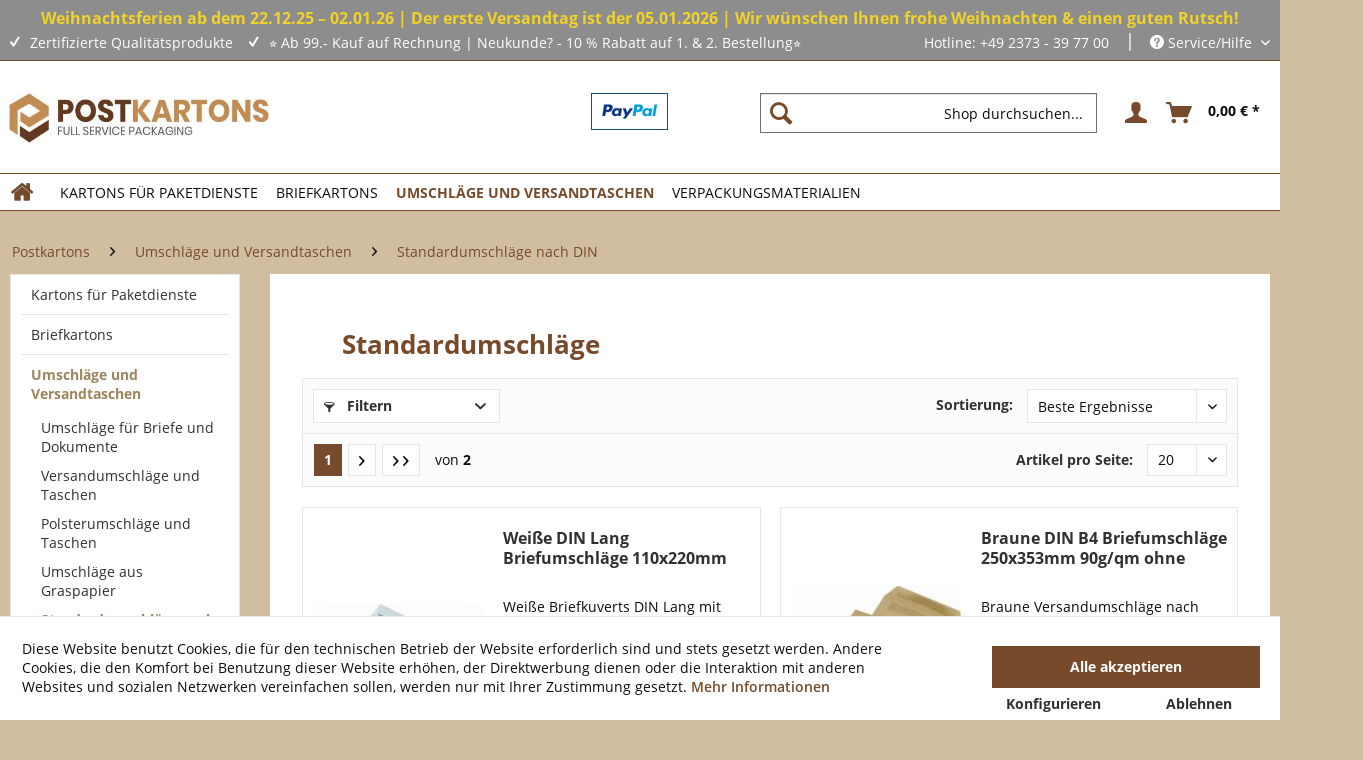

--- FILE ---
content_type: text/html; charset=UTF-8
request_url: https://www.postkartons.de/umschlaege-standart-sortiert-nach-din
body_size: 17753
content:
<!DOCTYPE html> <html class="no-js" lang="de" itemscope="itemscope" itemtype="https://schema.org/WebPage"> <head> <meta charset="utf-8"> <meta name="author" content="Marcel Suffrian" /> <meta name="robots" content="index,follow" /> <meta name="revisit-after" content="7 days" /> <meta name="keywords" content="Standardumschläge, Versandtaschen, Papier, DIN A4, DIN A5, Umschläge" /> <meta name="description" content="FInden Sie einen Umschlag in der für Sie idealen Größe aus unserer Auswahl an verschiedenen Standardumschlägen ✅" /> <meta property="og:site_name" content="Kartons für Paketdienste und viele weitere Produkte" /> <meta property="og:title" content="Standardumschläge nach DIN" /> <meta property="og:description" content="FInden Sie einen Umschlag in der für Sie idealen Größe aus unserer Auswahl an verschiedenen Standardumschlägen &amp;amp;#9989;" /> <meta property="og:type" content="product" /> <meta property="og:url" content="https://www.postkartons.de/umschlaege-standart-sortiert-nach-din" /> <meta property="og:image" content="https://www.postkartons.de/media/image/3a/07/0f/222150-Businessumschlag-weiss-SK-Fenster_DL5358df8256536.jpg" /> <meta name="twitter:site" content=""> <meta name="twitter:creator" content=""> <meta name="twitter:card" content="summary_large_image" /> <meta name="twitter:title" content="Standardumschläge nach DIN"> <meta name="twitter:description" content="FInden Sie einen Umschlag in der für Sie idealen Größe aus unserer Auswahl an verschiedenen Standardumschlägen &amp;amp;#9989;"> <meta name="twitter:image" content="https://www.postkartons.de/media/image/3a/07/0f/222150-Businessumschlag-weiss-SK-Fenster_DL5358df8256536.jpg" /> <meta itemprop="copyrightHolder" content="Kartons für Paketdienste und viele weitere Produkte" /> <meta itemprop="copyrightYear" content="2014" /> <meta itemprop="isFamilyFriendly" content="True" /> <meta itemprop="image" content="https://www.postkartons.de/media/image/b1/b8/37/logo_postkartons.jpg" /> <meta name="viewport" content="width=device-width, initial-scale=1.0"> <meta name="mobile-web-app-capable" content="yes"> <meta name="apple-mobile-web-app-title" content="Kartons für Paketdienste und viele weitere Produkte"> <meta name="apple-mobile-web-app-capable" content="yes"> <meta name="apple-mobile-web-app-status-bar-style" content="default"> <link rel="apple-touch-icon-precomposed" href="https://www.postkartons.de/media/image/1b/02/5c/postkartons.png"> <link rel="shortcut icon" href="https://www.postkartons.de/media/image/a1/07/b1/postkartons_16.png"> <meta name="msapplication-navbutton-color" content="#9c845c" /> <meta name="application-name" content="Kartons für Paketdienste und viele weitere Produkte" /> <meta name="msapplication-starturl" content="https://www.postkartons.de/" /> <meta name="msapplication-window" content="width=1024;height=768" /> <meta name="msapplication-TileImage" content="https://www.postkartons.de/media/image/1b/02/5c/postkartons.png"> <meta name="msapplication-TileColor" content="#9c845c"> <meta name="theme-color" content="#9c845c" /> <link rel="canonical" href="https://www.postkartons.de/umschlaege-standart-sortiert-nach-din"/> <title itemprop="name">Standardumschläge nach DIN | Umschläge und Versandtaschen | Kartons für Paketdienste und viele weitere Produkte </title> <link href="/web/cache/1753952322_15cde70394836f684820d553d42e5bb7.css" media="all" rel="stylesheet" type="text/css" /> <script>var bilobaGtagjsConfig = window.bilobaGtagjsConfig = {"debug_mode_enabled":true,"respect_dnt":true,"enabled":true,"currentConsentManager":"shopwareCookieConsentManager","dataAttributeForCustomConsentManagers":null,"currency":"EUR","ga_id":"","gaw_id":"AW-17011317191","gaw_conversion_id":"AW-17011317191","enable_advanced_conversion_data":false,"ga_optout":true,"ga_anonymizeip":true,"google_business_vertical":"retail","cookie_note_mode":1,"show_cookie_note":true};</script> <script>
var bilobaGoogleGtagjs = {
isCookieAllowed: function() {
// Check if third partie consent manager is used and return true
if((window.bilobaGtagjsConfig.currentConsentManager == "cookieBot") || (window.bilobaGtagjsConfig.currentConsentManager == "UserCentrics") || (window.bilobaGtagjsConfig.currentConsentManager == "CCM19") || (window.bilobaGtagjsConfig.currentConsentManager == "CMP") || (window.bilobaGtagjsConfig.currentConsentManager == "cookieFirst")) {
return true;
}
if(document.cookie.indexOf('cookieDeclined=1') !== -1) {
return false;
}
if(document.cookie.indexOf('allowCookie=1') !== -1) {
return true;
}
return document.cookie.indexOf('"name":"biloba_google_gtagjs","active":true') !== -1;
},
isDntValid: function() {
if(bilobaGtagjsConfig.respect_dnt == false) {
return true;
}
// check if dnt is available
if (window.doNotTrack || navigator.doNotTrack || navigator.msDoNotTrack) {
// check if dnt is active
if (window.doNotTrack == "1" || navigator.doNotTrack == "yes" || navigator.doNotTrack == "1" || navigator.msDoNotTrack == "1") {
return false;
}
}
return true;
},
isOptout: function() {
var gaDisableStr = 'ga-disable-' + bilobaGtagjsConfig.ga_id;
if (document.cookie.indexOf(gaDisableStr + '=true') > -1) {
return true;
}
return false;
},
shouldLoad: function() {
return this.isCookieAllowed() && this.isDntValid() && !this.isOptout();
},
loadJs: function(){
var script = document.createElement('script');
// Check if third party Consent Manager is used
if(window.bilobaGtagjsConfig.currentConsentManager == "cookieBot") {
// Set type to text/plain
script.setAttribute('type', 'text/plain');
// Check if expert mode has a value
if(window.bilobaGtagjsConfig.dataAttributeForCustomConsentManagers) {
// Set the dataattribute
script.setAttribute('data-cookieconsent', window.bilobaGtagjsConfig.dataAttributeForCustomConsentManagers);
}else {
// Set the default dataattribute to marketing
script.setAttribute('data-cookieconsent', 'marketing');
}
}else if(window.bilobaGtagjsConfig.currentConsentManager == "UserCentrics") {
// Set type to text/plain
script.setAttribute('type', 'text/plain');
// Check if expert mode has a value
if(window.bilobaGtagjsConfig.dataAttributeForCustomConsentManagers) {
// Set the dataattribute
script.setAttribute('data-usercentrics', window.bilobaGtagjsConfig.dataAttributeForCustomConsentManagers);
}else {
// Set the default dataattribute to marketing
script.setAttribute('data-usercentrics', 'Google Analytics');
}
// If we use CookieFirst
}else if(window.bilobaGtagjsConfig.currentConsentManager == "cookieFirst") {
// Set type to text/plain
script.setAttribute('type', 'text/plain');
// Check if expert mode has a value
if(window.bilobaGtagjsConfig.dataAttributeForCustomConsentManagers) {
// Set the dataattribute
script.setAttribute('data-cookiefirst-category', window.bilobaGtagjsConfig.dataAttributeForCustomConsentManagers);
}else {
// Set the default dataattribute to advertising
script.setAttribute('data-cookiefirst-category', 'advertising');
}
}else if(window.bilobaGtagjsConfig.currentConsentManager == "CCM19") {
// Set type to text/plain
script.setAttribute('type', 'text/x-ccm-loader');
}else if(window.bilobaGtagjsConfig.currentConsentManager == "CMP") {
// Set type to text/plain
script.setAttribute('type', 'text/plain');
// Set the dataattribute
script.setAttribute('data-cmp-vendor', "s26");
// Adding class name
script.setAttribute('class' , "cmplazyload");
}else {
script.setAttribute('type', 'text/javascript');
}
// script.setAttribute('type', 'text/javascript');
script.setAttribute('src', 'https://www.googletagmanager.com/gtag/js?id=' + (bilobaGtagjsConfig.ga_id ? bilobaGtagjsConfig.ga_id : bilobaGtagjsConfig.gaw_id));
document.getElementsByTagName('head')[0].appendChild(script);
},
// consent update event
consentGranted: function() {
gtag('consent', 'update', {
'ad_storage': 'granted',
'ad_user_data': 'granted',
'ad_personalization': 'granted',
'analytics_storage': 'granted'
});
},
isGA4ID: function() {
return bilobaGtagjsConfig.ga_id.startsWith("G");
}
};
window.dataLayer = window.dataLayer || [];
function gtag(){window.dataLayer.push(arguments)};
// LoadJS when the page is loading
if(bilobaGoogleGtagjs.shouldLoad()) {
if((((bilobaGtagjsConfig.ga_id !== '' && bilobaGtagjsConfig.ga_id !== null ) && (bilobaGtagjsConfig.gaw_id !== '' && bilobaGtagjsConfig.gaw_id !== null ))
|| ((bilobaGtagjsConfig.ga_id !== '' && bilobaGtagjsConfig.ga_id !== null )
|| (bilobaGtagjsConfig.gaw_id !== '' && bilobaGtagjsConfig.gaw_id !== null ))) && !bilobaGoogleGtagjs.isOptout()) {
bilobaGoogleGtagjs.loadJs();
}
gtag('consent', 'update', {
'ad_storage': 'granted',
'ad_user_data': 'granted',
'ad_personalization': 'granted',
'analytics_storage': 'granted'
});
}else {
// If Cookie consent is given update storages
gtag('consent', 'default', {
'ad_storage': 'denied',
'ad_user_data': 'denied',
'ad_personalization': 'denied',
'analytics_storage': 'denied'
});
}
gtag('js', new Date());
gtag('config', 'AW-17011317191', {'send_page_view': false});gtag('config', '', {'anonymize_ip': true, 'send_page_view': false, 'debug_mode': true});gtag('event','page_view', { google_business_vertical: 'retail'});
</script> <script type="text/javascript">
var relevanzRetargetingUrl = "https://pix.hyj.mobi/rt?t=d&action=c&cid=8832&id=2008";
</script> <script type="text/javascript">/**
* This example allows relevanz always to load retargeting-pixel.
* To activate it just delete the // in the following line.
*/
var relevanzRetargetingForcePixel = true;</script> </head> <body class="is--ctl-listing is--act-index" > <input type="hidden" name="sBitGlobalCurrency" value="EUR"/> <input type="hidden" name="sGoogleBussinessVertical" value="retail"/> <div class="page-wrap"> <noscript class="noscript-main"> <div class="alert is--warning"> <div class="alert--icon"> <i class="icon--element icon--warning"></i> </div> <div class="alert--content"> Um Kartons&#x20;f&#xFC;r&#x20;Paketdienste&#x20;und&#x20;viele&#x20;weitere&#x20;Produkte in vollem Umfang nutzen zu k&ouml;nnen, empfehlen wir Ihnen Javascript in Ihrem Browser zu aktiveren. </div> </div> </noscript> <header class="header-main"> <div class="top-bar"> <div class="container block-group"> <div class="row"> <div class="col-12"> <div class="holiday-info"> Weihnachtsferien ab dem 22.12.25 – 02.01.26 | Der erste Versandtag ist der 05.01.2026 | Wir wünschen Ihnen frohe Weihnachten & einen guten Rutsch! </div> </div> </div> <div class="row"> <div class="col-sm padding-right-1rem"> <span>Zertifizierte Qualitätsprodukte</span> </div> <div class="col-sm padding-right-1rem"> <span>⭐ Ab 99.- Kauf auf Rechnung | Neukunde? - 10 % Rabatt auf 1. & 2. Bestellung⭐</span> </div> <div class="col-sm ml-auto"> <span>Hotline: +49 2373 - 39 77 00</span> <span class="vertical-line">|</span> <nav class="top-bar--navigation block" role="menubar">   <div class="navigation--entry entry--compare is--hidden" role="menuitem" aria-haspopup="true" data-drop-down-menu="true">   </div> <div class="navigation--entry entry--service has--drop-down" role="menuitem" aria-haspopup="true" data-drop-down-menu="true"> <i class="icon--service"></i> Service/Hilfe <ul class="service--list is--rounded" role="menu"> <li class="service--entry" role="menuitem"> <a class="service--link" href="https://www.postkartons.de/kontakt.html" title="Kontakt" target="_self"> Kontakt </a> </li> <li class="service--entry" role="menuitem"> <a class="service--link" href="https://www.postkartons.de/hilfe-support.html" title="Hilfe &amp; Support" > Hilfe & Support </a> </li> <li class="service--entry" role="menuitem"> <a class="service--link" href="https://www.postkartons.de/zahlung-versand.html" title="Zahlung &amp; Versand" > Zahlung & Versand </a> </li> <li class="service--entry" role="menuitem"> <a class="service--link" href="https://www.postkartons.de/warenrueckgabe.html" title="Warenrückgabe" > Warenrückgabe </a> </li> <li class="service--entry" role="menuitem"> <a class="service--link" href="https://www.postkartons.de/newsletter" title="Newsletter" > Newsletter </a> </li> <li class="service--entry" role="menuitem"> <a class="service--link" href="https://www.postkartons.de/impressum.html" title="Impressum" > Impressum </a> </li> <li class="service--entry" role="menuitem"> <a class="service--link" href="https://www.postkartons.de/datenschutzerklaerung.html" title="Datenschutzerklärung" > Datenschutzerklärung </a> </li> <li class="service--entry" role="menuitem"> <a class="service--link" href="https://www.postkartons.de/rechtliches.html" title="Rechtliches" > Rechtliches </a> </li> <li class="service--entry" role="menuitem"> <a class="service--link" href="https://www.postkartons.de/agb.html" title="AGB" > AGB </a> </li> </ul> </div> </nav> </div> </div> </div> </div> <div class="container header--navigation"> <div class="logo-main block-group" role="banner"> <div class="logo--shop block"> <a class="logo--link" href="https://www.postkartons.de/" title="Kartons für Paketdienste und viele weitere Produkte - zur Startseite wechseln"> <picture> <source srcset="https://www.postkartons.de/media/image/b1/b8/37/logo_postkartons.jpg" media="(min-width: 78.75em)"> <source srcset="https://www.postkartons.de/media/image/b1/b8/37/logo_postkartons.jpg" media="(min-width: 64em)"> <source srcset="https://www.postkartons.de/media/image/b1/b8/37/logo_postkartons.jpg" media="(min-width: 48em)"> <img srcset="https://www.postkartons.de/media/image/b1/b8/37/logo_postkartons.jpg" alt="Kartons für Paketdienste und viele weitere Produkte - zur Startseite wechseln" title="Kartons für Paketdienste und viele weitere Produkte - zur Startseite wechseln" /> </picture> </a> </div> </div> <div class="header--payment--banner"> <div class="header--payment--image"> <a href="https://www.postkartons.de/zahlung-versand.html"> <img width="55" src="/themes/Frontend/VerpackungsmittelshopNeu/frontend/_public/src/img/pp-logo-200px.png" alt="Zahlungsarten" title="Zahlungsarten"/> </a> </div> </div> <nav class="shop--navigation block-group"> <ul class="navigation--list block-group" role="menubar"> <li class="navigation--entry entry--menu-left" role="menuitem"> <a class="entry--link entry--trigger btn is--icon-left" href="#offcanvas--left" data-offcanvas="true" data-offCanvasSelector=".sidebar-main" aria-label="Menü"> <i class="icon--menu"></i> Menü </a> </li> <li class="navigation--entry entry--search" role="menuitem" data-search="true" aria-haspopup="true" data-minLength="3"> <a class="btn entry--link entry--trigger" href="#show-hide--search" title="Suche anzeigen / schließen" aria-label="Suche anzeigen / schließen"> <i class="icon--search"></i> <span class="search--display">Suchen</span> </a> <form action="/search" method="get" class="main-search--form"> <input type="search" name="sSearch" aria-label="Shop durchsuchen..." class="main-search--field" autocomplete="off" autocapitalize="off" placeholder="Shop durchsuchen..." maxlength="30" /> <button type="submit" class="main-search--button" aria-label="Suchen"> <i class="icon--search"></i> <span class="main-search--text">Suchen</span> </button> <div class="form--ajax-loader">&nbsp;</div> </form> <div class="main-search--results"></div> </li>  <li class="navigation--entry entry--account" role="menuitem" data-offcanvas="true" data-offCanvasSelector=".account--dropdown-navigation"> <a href="https://www.postkartons.de/account" title="Anmelden" aria-label="Anmelden" class="btn is--icon-left entry--link account--link"> <i class="icon--account"></i> <span class="account--display"> Anmelden </span> </a> </li> <li class="navigation--entry entry--cart" role="menuitem"> <a class="btn is--icon-left cart--link" href="https://www.postkartons.de/checkout/cart" title="Warenkorb" aria-label="Warenkorb"> <span class="cart--display"> Warenkorb </span> <span class="badge is--primary is--minimal cart--quantity is--hidden">0</span> <i class="icon--basket"></i> <span class="cart--amount"> 0,00&nbsp;&euro; * </span> </a> <div class="ajax-loader">&nbsp;</div> </li>  </ul> </nav> <div class="container--ajax-cart" data-collapse-cart="true" data-displayMode="offcanvas"></div> </div> </header> <nav class="navigation-main"> <div class="container" data-menu-scroller="true" data-listSelector=".navigation--list.container" data-viewPortSelector=".navigation--list-wrapper"> <div class="navigation--list-wrapper"> <ul class="navigation--list container" role="menubar" itemscope="itemscope" itemtype="https://schema.org/SiteNavigationElement"> <li class="navigation--entry is--home" role="menuitem" xmlns="http://www.w3.org/1999/html"> <a class="navigation--link is--first" href="https://www.postkartons.de/" title="Home" itemprop="url"> <img class="home--button--icon" itemprop="name" src="https://www.postkartons.de/engine/Shopware/Plugins/Community/Frontend/WolfAdvancedGraficMenu/views/frontend/_public/src/img/home.png" alt="Home" title="Home" /> </a> </li> <li class="navigation--entry" role="menuitem"> <a class="navigation--link" href="https://www.postkartons.de/kartons-fuer-paketdienste.html" title="Kartons für Paketdienste" itemprop="url"> <span itemprop="name">Kartons für Paketdienste</span> </a> </li> <li class="navigation--entry" role="menuitem"> <a class="navigation--link" href="https://www.postkartons.de/briefkartons" title="Briefkartons" itemprop="url"> <span itemprop="name">Briefkartons</span> </a> </li> <li class="navigation--entry is--active" role="menuitem"> <a class="navigation--link is--active" href="https://www.postkartons.de/umschlaege-und-versandtaschen.html" title="Umschläge und Versandtaschen" itemprop="url"> <span itemprop="name">Umschläge und Versandtaschen</span> </a> </li> <li class="navigation--entry" role="menuitem"> <a class="navigation--link" href="https://www.postkartons.de/verpackungsmaterialien.html" title="Verpackungsmaterialien" itemprop="url"> <span itemprop="name">Verpackungsmaterialien</span> </a> </li> </ul> </div> <div class="gr-advanced-menu" data-advanced-menu="true"> <div class="menu--container"> <div class="button-container"> <a href="https://www.postkartons.de/kartons-fuer-paketdienste.html" class="button--category" title="Zur Kategorie "> <i class="icon--arrow-right"></i> Zur Kategorie Kartons für Paketdienste </a> <span class="button--close"> <i class="icon--cross"></i> </span> </div> <div class="content--wrapper has--content has--teaser advanced-menu-delay" data-hoverdelay="200"> <ul class="menu--list menu--level-0 " style="width: 75%;"> <li class="menu--list-item item--level-0 grafic--box--with-45" > <a href="https://www.postkartons.de/kartons-fuer-paketdienste/kartons-mit-bedruckung.html" class="menu--list-item-link" title="Kartons mit Bedruckung"> <div class="graad--name--box"> Kartons mit Bedruckung </div> </a> </li> <li class="menu--list-item item--level-0 grafic--box--with-45" > <a href="https://www.postkartons.de/kartons-fuer-paketdienste/kartons-fuer-dhl.html" class="menu--list-item-link" title="Kartons für DHL"> <div class="graad--name--box"> Kartons für DHL </div> </a> </li> <li class="menu--list-item item--level-0 grafic--box--with-45" > <a href="https://www.postkartons.de/kartons-fuer-paketdienste/kartons-fuer-gls.html" class="menu--list-item-link" title="Kartons für GLS"> <div class="graad--name--box"> Kartons für GLS </div> </a> </li> <li class="menu--list-item item--level-0 grafic--box--with-45" > <a href="https://www.postkartons.de/kartons-fuer-paketdienste/kartons-fuer-hermes.html" class="menu--list-item-link" title="Kartons für Hermes"> <div class="graad--name--box"> Kartons für Hermes </div> </a> </li> <li class="menu--list-item item--level-0 grafic--box--with-45" > <a href="https://www.postkartons.de/kartons-fuer-paketdienste/kartons-fuer-ups.html" class="menu--list-item-link" title="Kartons für UPS"> <div class="graad--name--box"> Kartons für UPS </div> </a> </li> <li class="menu--list-item item--level-0 grafic--box--with-45" > <a href="https://www.postkartons.de/kartons-fuer-paketdienste/kartons-fuer-dpd.html" class="menu--list-item-link" title="Kartons für DPD"> <div class="graad--name--box"> Kartons für DPD </div> </a> </li> <li class="menu--list-item item--level-0 grafic--box--with-45" > <a href="https://www.postkartons.de/kartons-fuer-paketdienste/paeckchenkartons.html" class="menu--list-item-link" title="Päckchenkartons"> <div class="graad--name--box"> Päckchenkartons </div> </a> </li> </ul> <div class="menu--delimiter" style="right: 25%;"></div> <div class="menu--teaser" style="width: 25%;"> <div class="teaser--headline">Kartons für Paketdienste </div> <div class="teaser--text"> In dieser Kategorie unseres Shops haben wir für Sie unsere Kartonagen nach den wichtigsten Paketdiensten geordnet aufgeführt, um Ihnen einen optimalen Einkaufsverlauf zu garantieren und eventuelle Portooptimierungen zu erleichtern. Postkartons... <a class="teaser--text-link" href="https://www.postkartons.de/kartons-fuer-paketdienste.html" title="mehr erfahren"> mehr erfahren </a> </div> </div> </div> </div> <div class="menu--container"> <div class="button-container"> <a href="https://www.postkartons.de/briefkartons" class="button--category" title="Zur Kategorie "> <i class="icon--arrow-right"></i> Zur Kategorie Briefkartons </a> <span class="button--close"> <i class="icon--cross"></i> </span> </div> <div class="content--wrapper has--content has--teaser advanced-menu-delay" data-hoverdelay="200"> <ul class="menu--list menu--level-0 " style="width: 75%;"> <li class="menu--list-item item--level-0 grafic--box--with-45" > <a href="https://www.postkartons.de/briefkartons/maxibriefkartons.html" class="menu--list-item-link" title="Maxibriefkartons "> <div class="graad--name--box"> Maxibriefkartons </div> </a> </li> <li class="menu--list-item item--level-0 grafic--box--with-45" > <a href="https://www.postkartons.de/briefkartons/grossbriefkartons.html" class="menu--list-item-link" title="Großbriefkartons"> <div class="graad--name--box"> Großbriefkartons </div> </a> </li> <li class="menu--list-item item--level-0 grafic--box--with-45" > <a href="https://www.postkartons.de/briefkartons/kompaktbriefverpackungen.html" class="menu--list-item-link" title="Kompaktbriefverpackungen"> <div class="graad--name--box"> Kompaktbriefverpackungen </div> </a> </li> </ul> <div class="menu--delimiter" style="right: 25%;"></div> <div class="menu--teaser" style="width: 25%;"> <div class="teaser--headline">Briefkartons</div> <div class="teaser--text"> ... <a class="teaser--text-link" href="https://www.postkartons.de/briefkartons" title="mehr erfahren"> mehr erfahren </a> </div> </div> </div> </div> <div class="menu--container"> <div class="button-container"> <a href="https://www.postkartons.de/umschlaege-und-versandtaschen.html" class="button--category" title="Zur Kategorie "> <i class="icon--arrow-right"></i> Zur Kategorie Umschläge und Versandtaschen </a> <span class="button--close"> <i class="icon--cross"></i> </span> </div> <div class="content--wrapper has--content has--teaser advanced-menu-delay" data-hoverdelay="200"> <ul class="menu--list menu--level-0 " style="width: 75%;"> <li class="menu--list-item item--level-0 grafic--box--with-45" > <a href="https://www.postkartons.de/umschlaege-und-versandtaschen/umschlaege-fuer-briefe-und-dokumente.html" class="menu--list-item-link" title="Umschläge für Briefe und Dokumente"> <div class="graad--name--box"> Umschläge für Briefe und Dokumente </div> </a> </li> <li class="menu--list-item item--level-0 grafic--box--with-45" > <a href="https://www.postkartons.de/versandumschlaege-und-taschen" class="menu--list-item-link" title="Versandumschläge und Taschen"> <div class="graad--name--box"> Versandumschläge und Taschen </div> </a> </li> <li class="menu--list-item item--level-0 grafic--box--with-45" > <a href="https://www.postkartons.de/umschlaege-und-versandtaschen/polsterumschlaege-und-taschen.html" class="menu--list-item-link" title="Polsterumschläge und Taschen"> <div class="graad--name--box"> Polsterumschläge und Taschen </div> </a> </li> <li class="menu--list-item item--level-0 grafic--box--with-45" > <a href="https://www.postkartons.de/umschlaege-und-versandtaschen/umschlaege-aus-graspapier.html" class="menu--list-item-link" title="Umschläge aus Graspapier"> <div class="graad--name--box"> Umschläge aus Graspapier </div> </a> </li> <li class="menu--list-item item--level-0 grafic--box--with-45" > <a href="https://www.postkartons.de/umschlaege-standart-sortiert-nach-din" class="menu--list-item-link" title="Standardumschläge nach DIN"> <div class="graad--name--box"> Standardumschläge nach DIN </div> </a> </li> <li class="menu--list-item item--level-0 grafic--box--with-45" > <a href="https://www.postkartons.de/umschlaege-und-versandtaschen/bedruckte-umschlaege-und-versandtaschen.html" class="menu--list-item-link" title="Bedruckte Umschläge und Versandtaschen"> <div class="graad--name--box"> Bedruckte Umschläge und Versandtaschen </div> </a> </li> </ul> <div class="menu--delimiter" style="right: 25%;"></div> <div class="menu--teaser" style="width: 25%;"> <div class="teaser--headline">Umschläge – Dokumente und kleine Waren passgenau versenden</div> <div class="teaser--text"> Versandmaterial - Wichtiger Faktor in Punkte Kundenzufriedenheit Im Versand müssen Umschläge für Dokumente wie auch kleine Artikel vor Allem eines sein: Sicher. Wer hier auf eine mindere Qualität setzt, wird schlechtes Feedback oder sogar... <a class="teaser--text-link" href="https://www.postkartons.de/umschlaege-und-versandtaschen.html" title="mehr erfahren"> mehr erfahren </a> </div> </div> </div> </div> <div class="menu--container"> <div class="button-container"> <a href="https://www.postkartons.de/verpackungsmaterialien.html" class="button--category" title="Zur Kategorie "> <i class="icon--arrow-right"></i> Zur Kategorie Verpackungsmaterialien </a> <span class="button--close"> <i class="icon--cross"></i> </span> </div> <div class="content--wrapper has--content has--teaser advanced-menu-delay" data-hoverdelay="200"> <ul class="menu--list menu--level-0 " style="width: 75%;"> <li class="menu--list-item item--level-0 grafic--box--with-45" > <a href="https://www.postkartons.de/verpackungsmaterialien/palette.html" class="menu--list-item-link" title="Palette"> <div class="graad--name--box"> Palette </div> </a> </li> <li class="menu--list-item item--level-0 grafic--box--with-45" > <a href="https://www.postkartons.de/verpackungsmaterialien/verschlussclips.html" class="menu--list-item-link" title="Verschlussclips"> <div class="graad--name--box"> Verschlussclips </div> </a> </li> <li class="menu--list-item item--level-0 grafic--box--with-45" > <a href="https://www.postkartons.de/verpackungsmaterialien/polstermaterial.html" class="menu--list-item-link" title="Polstermaterial"> <div class="graad--name--box"> Polstermaterial </div> </a> </li> <li class="menu--list-item item--level-0 grafic--box--with-45" > <a href="https://www.postkartons.de/packbaender" class="menu--list-item-link" title="Packband"> <div class="graad--name--box"> Packband </div> </a> </li> <li class="menu--list-item item--level-0 grafic--box--with-45" > <a href="https://www.postkartons.de/verpackungsmaterialien/etiketten.html" class="menu--list-item-link" title="Etiketten"> <div class="graad--name--box"> Etiketten </div> </a> </li> <li class="menu--list-item item--level-0 grafic--box--with-45" > <a href="https://www.postkartons.de/verpackungsmaterialien/packpapiere.html" class="menu--list-item-link" title="Packpapiere"> <div class="graad--name--box"> Packpapiere </div> </a> </li> <li class="menu--list-item item--level-0 grafic--box--with-45" > <a href="https://www.postkartons.de/verpackungsmaterialien/versandrohre.html" class="menu--list-item-link" title="Versandrohre"> <div class="graad--name--box"> Versandrohre </div> </a> </li> <li class="menu--list-item item--level-0 grafic--box--with-45" > <a href="https://www.postkartons.de/verpackungsmaterialien/rollenwellpappe.html" class="menu--list-item-link" title="Rollenwellpappe"> <div class="graad--name--box"> Rollenwellpappe </div> </a> </li> </ul> <div class="menu--delimiter" style="right: 25%;"></div> <div class="menu--teaser" style="width: 25%;"> <div class="teaser--headline">Verpackungsmaterialien</div> <div class="teaser--text"> Unter dieser Shopkategorie finden &nbsp;Sie alle unsere bewährten umweltfreundlichen Verpackungsmittel. Verpackungsmaterialien wie Verpackungschips, die Sie zum Beispiel zum Auspolstern von Kartonagen oder zur Hohlraumfüllung verwenden können.... <a class="teaser--text-link" href="https://www.postkartons.de/verpackungsmaterialien.html" title="mehr erfahren"> mehr erfahren </a> </div> </div> </div> </div> </div> </div> </nav> <section class="content-main container block-group"> <nav class="content--breadcrumb block"> <ul class="breadcrumb--list" role="menu" itemscope itemtype="https://schema.org/BreadcrumbList"> <li role="menuitem" class="breadcrumb--entry" itemprop="itemListElement" itemscope itemtype="https://schema.org/ListItem"> <a class="breadcrumb--link" href="https://www.postkartons.de/" title="Postkartons" itemprop="item"> <link itemprop="url" href="https://www.postkartons.de/" /> <span class="breadcrumb--title" itemprop="name">Postkartons</span> </a> <meta itemprop="position" content="0" /> </li> <li role="none" class="breadcrumb--separator"> <i class="icon--arrow-right"></i> </li> <li role="menuitem" class="breadcrumb--entry" itemprop="itemListElement" itemscope itemtype="https://schema.org/ListItem"> <a class="breadcrumb--link" href="https://www.postkartons.de/umschlaege-und-versandtaschen.html" title="Umschläge und Versandtaschen" itemprop="item"> <link itemprop="url" href="https://www.postkartons.de/umschlaege-und-versandtaschen.html" /> <span class="breadcrumb--title" itemprop="name">Umschläge und Versandtaschen</span> </a> <meta itemprop="position" content="1" /> </li> <li role="none" class="breadcrumb--separator"> <i class="icon--arrow-right"></i> </li> <li role="menuitem" class="breadcrumb--entry is--active" itemprop="itemListElement" itemscope itemtype="https://schema.org/ListItem"> <a class="breadcrumb--link" href="https://www.postkartons.de/umschlaege-standart-sortiert-nach-din" title="Standardumschläge nach DIN" itemprop="item"> <link itemprop="url" href="https://www.postkartons.de/umschlaege-standart-sortiert-nach-din" /> <span class="breadcrumb--title" itemprop="name">Standardumschläge nach DIN</span> </a> <meta itemprop="position" content="2" /> </li> </ul> </nav> <div class="content-main--inner"> <div id='cookie-consent' class='off-canvas is--left block-transition' data-cookie-consent-manager='true'> <div class='cookie-consent--header cookie-consent--close'> Cookie-Einstellungen <i class="icon--arrow-right"></i> </div> <div class='cookie-consent--description'> Diese Website benutzt Cookies, die für den technischen Betrieb der Website erforderlich sind und stets gesetzt werden. Andere Cookies, die den Komfort bei Benutzung dieser Website erhöhen, der Direktwerbung dienen oder die Interaktion mit anderen Websites und sozialen Netzwerken vereinfachen sollen, werden nur mit Ihrer Zustimmung gesetzt. </div> <div class='cookie-consent--configuration'> <div class='cookie-consent--configuration-header'> <div class='cookie-consent--configuration-header-text'>Konfiguration</div> </div> <div class='cookie-consent--configuration-main'> <div class='cookie-consent--group'> <input type="hidden" class="cookie-consent--group-name" value="technical" /> <label class="cookie-consent--group-state cookie-consent--state-input cookie-consent--required"> <input type="checkbox" name="technical-state" class="cookie-consent--group-state-input" disabled="disabled" checked="checked"/> <span class="cookie-consent--state-input-element"></span> </label> <div class='cookie-consent--group-title' data-collapse-panel='true' data-contentSiblingSelector=".cookie-consent--group-container"> <div class="cookie-consent--group-title-label cookie-consent--state-label"> Technisch erforderlich </div> <span class="cookie-consent--group-arrow is-icon--right"> <i class="icon--arrow-right"></i> </span> </div> <div class='cookie-consent--group-container'> <div class='cookie-consent--group-description'> Diese Cookies sind für die Grundfunktionen des Shops notwendig. </div> <div class='cookie-consent--cookies-container'> <div class='cookie-consent--cookie'> <input type="hidden" class="cookie-consent--cookie-name" value="cookieDeclined" /> <label class="cookie-consent--cookie-state cookie-consent--state-input cookie-consent--required"> <input type="checkbox" name="cookieDeclined-state" class="cookie-consent--cookie-state-input" disabled="disabled" checked="checked" /> <span class="cookie-consent--state-input-element"></span> </label> <div class='cookie--label cookie-consent--state-label'> "Alle Cookies ablehnen" Cookie </div> </div> <div class='cookie-consent--cookie'> <input type="hidden" class="cookie-consent--cookie-name" value="allowCookie" /> <label class="cookie-consent--cookie-state cookie-consent--state-input cookie-consent--required"> <input type="checkbox" name="allowCookie-state" class="cookie-consent--cookie-state-input" disabled="disabled" checked="checked" /> <span class="cookie-consent--state-input-element"></span> </label> <div class='cookie--label cookie-consent--state-label'> "Alle Cookies annehmen" Cookie </div> </div> <div class='cookie-consent--cookie'> <input type="hidden" class="cookie-consent--cookie-name" value="shop" /> <label class="cookie-consent--cookie-state cookie-consent--state-input cookie-consent--required"> <input type="checkbox" name="shop-state" class="cookie-consent--cookie-state-input" disabled="disabled" checked="checked" /> <span class="cookie-consent--state-input-element"></span> </label> <div class='cookie--label cookie-consent--state-label'> Ausgewählter Shop </div> </div> <div class='cookie-consent--cookie'> <input type="hidden" class="cookie-consent--cookie-name" value="csrf_token" /> <label class="cookie-consent--cookie-state cookie-consent--state-input cookie-consent--required"> <input type="checkbox" name="csrf_token-state" class="cookie-consent--cookie-state-input" disabled="disabled" checked="checked" /> <span class="cookie-consent--state-input-element"></span> </label> <div class='cookie--label cookie-consent--state-label'> CSRF-Token </div> </div> <div class='cookie-consent--cookie'> <input type="hidden" class="cookie-consent--cookie-name" value="cookiePreferences" /> <label class="cookie-consent--cookie-state cookie-consent--state-input cookie-consent--required"> <input type="checkbox" name="cookiePreferences-state" class="cookie-consent--cookie-state-input" disabled="disabled" checked="checked" /> <span class="cookie-consent--state-input-element"></span> </label> <div class='cookie--label cookie-consent--state-label'> Cookie-Einstellungen </div> </div> <div class='cookie-consent--cookie'> <input type="hidden" class="cookie-consent--cookie-name" value="x-cache-context-hash" /> <label class="cookie-consent--cookie-state cookie-consent--state-input cookie-consent--required"> <input type="checkbox" name="x-cache-context-hash-state" class="cookie-consent--cookie-state-input" disabled="disabled" checked="checked" /> <span class="cookie-consent--state-input-element"></span> </label> <div class='cookie--label cookie-consent--state-label'> Individuelle Preise </div> </div> <div class='cookie-consent--cookie'> <input type="hidden" class="cookie-consent--cookie-name" value="nocache" /> <label class="cookie-consent--cookie-state cookie-consent--state-input cookie-consent--required"> <input type="checkbox" name="nocache-state" class="cookie-consent--cookie-state-input" disabled="disabled" checked="checked" /> <span class="cookie-consent--state-input-element"></span> </label> <div class='cookie--label cookie-consent--state-label'> Kundenspezifisches Caching </div> </div> <div class='cookie-consent--cookie'> <input type="hidden" class="cookie-consent--cookie-name" value="session" /> <label class="cookie-consent--cookie-state cookie-consent--state-input cookie-consent--required"> <input type="checkbox" name="session-state" class="cookie-consent--cookie-state-input" disabled="disabled" checked="checked" /> <span class="cookie-consent--state-input-element"></span> </label> <div class='cookie--label cookie-consent--state-label'> Session </div> </div> <div class='cookie-consent--cookie'> <input type="hidden" class="cookie-consent--cookie-name" value="currency" /> <label class="cookie-consent--cookie-state cookie-consent--state-input cookie-consent--required"> <input type="checkbox" name="currency-state" class="cookie-consent--cookie-state-input" disabled="disabled" checked="checked" /> <span class="cookie-consent--state-input-element"></span> </label> <div class='cookie--label cookie-consent--state-label'> Währungswechsel </div> </div> </div> </div> </div> <div class='cookie-consent--group'> <input type="hidden" class="cookie-consent--group-name" value="comfort" /> <label class="cookie-consent--group-state cookie-consent--state-input"> <input type="checkbox" name="comfort-state" class="cookie-consent--group-state-input"/> <span class="cookie-consent--state-input-element"></span> </label> <div class='cookie-consent--group-title' data-collapse-panel='true' data-contentSiblingSelector=".cookie-consent--group-container"> <div class="cookie-consent--group-title-label cookie-consent--state-label"> Komfortfunktionen </div> <span class="cookie-consent--group-arrow is-icon--right"> <i class="icon--arrow-right"></i> </span> </div> <div class='cookie-consent--group-container'> <div class='cookie-consent--group-description'> Diese Cookies werden genutzt um das Einkaufserlebnis noch ansprechender zu gestalten, beispielsweise für die Wiedererkennung des Besuchers. </div> <div class='cookie-consent--cookies-container'> <div class='cookie-consent--cookie'> <input type="hidden" class="cookie-consent--cookie-name" value="sUniqueID" /> <label class="cookie-consent--cookie-state cookie-consent--state-input"> <input type="checkbox" name="sUniqueID-state" class="cookie-consent--cookie-state-input" /> <span class="cookie-consent--state-input-element"></span> </label> <div class='cookie--label cookie-consent--state-label'> Merkzettel </div> </div> </div> </div> </div> <div class='cookie-consent--group'> <input type="hidden" class="cookie-consent--group-name" value="statistics" /> <label class="cookie-consent--group-state cookie-consent--state-input"> <input type="checkbox" name="statistics-state" class="cookie-consent--group-state-input"/> <span class="cookie-consent--state-input-element"></span> </label> <div class='cookie-consent--group-title' data-collapse-panel='true' data-contentSiblingSelector=".cookie-consent--group-container"> <div class="cookie-consent--group-title-label cookie-consent--state-label"> Statistik & Tracking </div> <span class="cookie-consent--group-arrow is-icon--right"> <i class="icon--arrow-right"></i> </span> </div> <div class='cookie-consent--group-container'> <div class='cookie-consent--cookies-container'> <div class='cookie-consent--cookie'> <input type="hidden" class="cookie-consent--cookie-name" value="x-ua-device" /> <label class="cookie-consent--cookie-state cookie-consent--state-input"> <input type="checkbox" name="x-ua-device-state" class="cookie-consent--cookie-state-input" /> <span class="cookie-consent--state-input-element"></span> </label> <div class='cookie--label cookie-consent--state-label'> Endgeräteerkennung </div> </div> <div class='cookie-consent--cookie'> <input type="hidden" class="cookie-consent--cookie-name" value="biloba_google_gtagjs" /> <label class="cookie-consent--cookie-state cookie-consent--state-input"> <input type="checkbox" name="biloba_google_gtagjs-state" class="cookie-consent--cookie-state-input" /> <span class="cookie-consent--state-input-element"></span> </label> <div class='cookie--label cookie-consent--state-label'> Google Analytics / AdWords </div> </div> <div class='cookie-consent--cookie'> <input type="hidden" class="cookie-consent--cookie-name" value="partner" /> <label class="cookie-consent--cookie-state cookie-consent--state-input"> <input type="checkbox" name="partner-state" class="cookie-consent--cookie-state-input" /> <span class="cookie-consent--state-input-element"></span> </label> <div class='cookie--label cookie-consent--state-label'> Partnerprogramm </div> </div> <div class='cookie-consent--cookie'> <input type="hidden" class="cookie-consent--cookie-name" value="relevanz" /> <label class="cookie-consent--cookie-state cookie-consent--state-input"> <input type="checkbox" name="relevanz-state" class="cookie-consent--cookie-state-input" /> <span class="cookie-consent--state-input-element"></span> </label> <div class='cookie--label cookie-consent--state-label'> releva.nz Retargeting </div> </div> </div> </div> </div> </div> </div> <div class="cookie-consent--save"> <input class="cookie-consent--save-button btn is--primary" type="button" value="Einstellungen speichern" /> </div> </div> <aside class="sidebar-main off-canvas"> <div class="navigation--smartphone"> <ul class="navigation--list "> <li class="navigation--entry entry--close-off-canvas"> <a href="#close-categories-menu" title="Menü schließen" class="navigation--link"> Menü schließen <i class="icon--arrow-right"></i> </a> </li> </ul> <div class="mobile--switches">   </div> </div> <div class="sidebar--categories-wrapper" data-subcategory-nav="true" data-mainCategoryId="1932" data-categoryId="2008" data-fetchUrl="/widgets/listing/getCategory/categoryId/2008"> <div class="categories--headline navigation--headline"> Kategorien </div> <div class="sidebar--categories-navigation"> <ul class="sidebar--navigation categories--navigation navigation--list is--drop-down is--level0 is--rounded" id="is--level0" role="menu"> <li class="navigation--entry has--sub-children" role="menuitem"> <a class="navigation--link link--go-forward notFirst 0" href="https://www.postkartons.de/kartons-fuer-paketdienste.html" data-categoryId="1933" data-fetchUrl="/widgets/listing/getCategory/categoryId/1933" title="Kartons für Paketdienste"> Kartons für Paketdienste </a> </li> <li class="navigation--entry has--sub-children" role="menuitem"> <a class="navigation--link link--go-forward notFirst 0" href="https://www.postkartons.de/briefkartons" data-categoryId="2133" data-fetchUrl="/widgets/listing/getCategory/categoryId/2133" title="Briefkartons"> Briefkartons </a> </li> <li class="navigation--entry is--active has--sub-categories has--sub-children" role="menuitem"> <a class="navigation--link is--active has--sub-categories link--go-forward ditFirst 0" href="https://www.postkartons.de/umschlaege-und-versandtaschen.html" data-categoryId="2135" data-fetchUrl="/widgets/listing/getCategory/categoryId/2135" title="Umschläge und Versandtaschen"> Umschläge und Versandtaschen </a> <ul class="sidebar--navigation categories--navigation navigation--list is--level1 is--rounded" id="is--level1" role="menu"> <li class="navigation--entry" role="menuitem"> <a class="navigation--link notFirst 1" href="https://www.postkartons.de/umschlaege-und-versandtaschen/umschlaege-fuer-briefe-und-dokumente.html" data-categoryId="2137" data-fetchUrl="/widgets/listing/getCategory/categoryId/2137" title="Umschläge für Briefe und Dokumente"> Umschläge für Briefe und Dokumente </a> </li> <li class="navigation--entry has--sub-children" role="menuitem"> <a class="navigation--link link--go-forward notFirst 1" href="https://www.postkartons.de/versandumschlaege-und-taschen" data-categoryId="1963" data-fetchUrl="/widgets/listing/getCategory/categoryId/1963" title="Versandumschläge und Taschen"> Versandumschläge und Taschen <i class="is--not-active-icon-right"></i> </a> </li> <li class="navigation--entry" role="menuitem"> <a class="navigation--link notFirst 1" href="https://www.postkartons.de/umschlaege-und-versandtaschen/polsterumschlaege-und-taschen.html" data-categoryId="2139" data-fetchUrl="/widgets/listing/getCategory/categoryId/2139" title="Polsterumschläge und Taschen"> Polsterumschläge und Taschen </a> </li> <li class="navigation--entry" role="menuitem"> <a class="navigation--link notFirst 1" href="https://www.postkartons.de/umschlaege-und-versandtaschen/umschlaege-aus-graspapier.html" data-categoryId="2138" data-fetchUrl="/widgets/listing/getCategory/categoryId/2138" title="Umschläge aus Graspapier"> Umschläge aus Graspapier </a> </li> <li class="navigation--entry is--active has--sub-categories has--sub-children" role="menuitem"> <a class="navigation--link is--active has--sub-categories link--go-forward notFirst 1" href="https://www.postkartons.de/umschlaege-standart-sortiert-nach-din" data-categoryId="2008" data-fetchUrl="/widgets/listing/getCategory/categoryId/2008" title="Standardumschläge nach DIN"> Standardumschläge nach DIN <i class="is--active-icon-right"></i> </a> <ul class="sidebar--navigation categories--navigation navigation--list is--level2 navigation--level-high is--rounded" id="is--level2" role="menu"> <li class="navigation--entry" role="menuitem"> <a class="navigation--link notFirst 2" href="https://www.postkartons.de/umschlaege-und-versandtaschen/standardumschlaege-nach-din/din-lang.html" data-categoryId="2009" data-fetchUrl="/widgets/listing/getCategory/categoryId/2009" title="DIN Lang"> DIN Lang </a> </li> <li class="navigation--entry" role="menuitem"> <a class="navigation--link notFirst 2" href="https://www.postkartons.de/umschlaege-und-versandtaschen/standardumschlaege-nach-din/din-c4.html" data-categoryId="2010" data-fetchUrl="/widgets/listing/getCategory/categoryId/2010" title="DIN C4"> DIN C4 </a> </li> <li class="navigation--entry" role="menuitem"> <a class="navigation--link notFirst 2" href="https://www.postkartons.de/umschlaege-und-versandtaschen/standardumschlaege-nach-din/din-c5.html" data-categoryId="2011" data-fetchUrl="/widgets/listing/getCategory/categoryId/2011" title="DIN C5"> DIN C5 </a> </li> <li class="navigation--entry" role="menuitem"> <a class="navigation--link notFirst 2" href="https://www.postkartons.de/umschlaege-und-versandtaschen/standardumschlaege-nach-din/din-b4.html" data-categoryId="2012" data-fetchUrl="/widgets/listing/getCategory/categoryId/2012" title="DIN B4"> DIN B4 </a> </li> <li class="navigation--entry" role="menuitem"> <a class="navigation--link notFirst 2" href="https://www.postkartons.de/umschlaege-und-versandtaschen/standardumschlaege-nach-din/din-b5.html" data-categoryId="2013" data-fetchUrl="/widgets/listing/getCategory/categoryId/2013" title="DIN B5"> DIN B5 </a> </li> </ul> </li> <li class="navigation--entry" role="menuitem"> <a class="navigation--link notFirst 1" href="https://www.postkartons.de/umschlaege-und-versandtaschen/bedruckte-umschlaege-und-versandtaschen.html" data-categoryId="2140" data-fetchUrl="/widgets/listing/getCategory/categoryId/2140" title="Bedruckte Umschläge und Versandtaschen"> Bedruckte Umschläge und Versandtaschen </a> </li> </ul> </li> <li class="navigation--entry has--sub-children" role="menuitem"> <a class="navigation--link link--go-forward notFirst 0" href="https://www.postkartons.de/verpackungsmaterialien.html" data-categoryId="1940" data-fetchUrl="/widgets/listing/getCategory/categoryId/1940" title="Verpackungsmaterialien"> Verpackungsmaterialien </a> </li> </ul> </div> <div class="shop-sites--container is--rounded"> <div class="shop-sites--headline navigation--headline"> Informationen </div> <ul class="shop-sites--navigation sidebar--navigation navigation--list is--drop-down is--level0" role="menu"> <li class="navigation--entry" role="menuitem"> <a class="navigation--link" href="https://www.postkartons.de/kontakt.html" title="Kontakt" data-categoryId="1" data-fetchUrl="/widgets/listing/getCustomPage/pageId/1" target="_self"> Kontakt </a> </li> <li class="navigation--entry" role="menuitem"> <a class="navigation--link" href="https://www.postkartons.de/hilfe-support.html" title="Hilfe &amp; Support" data-categoryId="2" data-fetchUrl="/widgets/listing/getCustomPage/pageId/2" > Hilfe & Support </a> </li> <li class="navigation--entry" role="menuitem"> <a class="navigation--link" href="https://www.postkartons.de/zahlung-versand.html" title="Zahlung &amp; Versand" data-categoryId="77" data-fetchUrl="/widgets/listing/getCustomPage/pageId/77" > Zahlung & Versand </a> </li> <li class="navigation--entry" role="menuitem"> <a class="navigation--link" href="https://www.postkartons.de/warenrueckgabe.html" title="Warenrückgabe" data-categoryId="78" data-fetchUrl="/widgets/listing/getCustomPage/pageId/78" > Warenrückgabe </a> </li> <li class="navigation--entry" role="menuitem"> <a class="navigation--link" href="https://www.postkartons.de/newsletter" title="Newsletter" data-categoryId="26" data-fetchUrl="/widgets/listing/getCustomPage/pageId/26" > Newsletter </a> </li> <li class="navigation--entry" role="menuitem"> <a class="navigation--link" href="https://www.postkartons.de/impressum.html" title="Impressum" data-categoryId="79" data-fetchUrl="/widgets/listing/getCustomPage/pageId/79" > Impressum </a> </li> <li class="navigation--entry" role="menuitem"> <a class="navigation--link" href="https://www.postkartons.de/datenschutzerklaerung.html" title="Datenschutzerklärung" data-categoryId="75" data-fetchUrl="/widgets/listing/getCustomPage/pageId/75" > Datenschutzerklärung </a> </li> <li class="navigation--entry" role="menuitem"> <a class="navigation--link" href="https://www.postkartons.de/rechtliches.html" title="Rechtliches" data-categoryId="43" data-fetchUrl="/widgets/listing/getCustomPage/pageId/43" > Rechtliches </a> </li> <li class="navigation--entry" role="menuitem"> <a class="navigation--link" href="https://www.postkartons.de/agb.html" title="AGB" data-categoryId="76" data-fetchUrl="/widgets/listing/getCustomPage/pageId/76" > AGB </a> </li> </ul> </div> </div> </aside> <div class="content--wrapper"> <div class="content listing--content"> <div class="hero-unit category--teaser panel has--border is--rounded"> <h1 class="hero--headline panel--title">Standardumschläge</h1> </div> <div class="listing--wrapper"> <div class="listing-header"><span itemprop="name"></span></div> <div data-listing-actions="true" class="listing--actions is--rounded"> <div class="action--filter-btn"> <a href="#" class="filter--trigger btn is--small" data-filter-trigger="true" data-offcanvas="true" data-offCanvasSelector=".action--filter-options" data-closeButtonSelector=".filter--close-btn"> <i class="icon--filter"></i> Filtern <span class="action--collapse-icon"></span> </a> </div> <form class="action--sort action--content block" method="get" data-action-form="true"> <input type="hidden" name="p" value="1"> <label for="o" class="sort--label action--label">Sortierung:</label> <div class="sort--select select-field"> <select id="o" name="o" class="sort--field action--field" data-auto-submit="true" > <option value="7" selected="selected">Beste Ergebnisse</option> <option value="1">Erscheinungsdatum</option> <option value="2">Beliebtheit</option> <option value="3">Niedrigster Preis</option> <option value="4">Höchster Preis</option> <option value="5">Artikelbezeichnung</option> <option value="8">Position</option> </select> </div> </form> <div class="action--filter-options off-canvas"> <a href="#" class="filter--close-btn" data-show-products-text="%s Produkt(e) anzeigen"> Filter schließen <i class="icon--arrow-right"></i> </a> <div class="filter--container"> <form id="filter" method="get" data-filter-form="true" data-is-in-sidebar="false" data-listing-url="https://www.postkartons.de/widgets/listing/listingCount/sCategory/2008" data-is-filtered="0" data-load-facets="false" data-instant-filter-result="false" class=""> <div class="filter--actions filter--actions-top"> <button type="submit" class="btn is--primary filter--btn-apply is--large is--icon-right" disabled="disabled"> <span class="filter--count"></span> Produkte anzeigen <i class="icon--cycle"></i> </button> </div> <input type="hidden" name="p" value="1"/> <input type="hidden" name="o" value="7"/> <input type="hidden" name="n" value="20"/> <div class="filter--facet-container"> <div class="filter-panel filter--value facet--immediate_delivery" data-filter-type="value" data-facet-name="immediate_delivery" data-field-name="delivery"> <div class="filter-panel--flyout"> <label class="filter-panel--title" for="delivery" title="Sofort lieferbar"> Sofort lieferbar </label> <span class="filter-panel--input filter-panel--checkbox"> <input type="checkbox" id="delivery" name="delivery" value="1" /> <span class="input--state checkbox--state">&nbsp;</span> </span> </div> </div> <div class="filter-panel filter--value facet--shipping_free" data-filter-type="value" data-facet-name="shipping_free" data-field-name="free"> <div class="filter-panel--flyout"> <label class="filter-panel--title" for="free" title="Versandkostenfrei"> Versandkostenfrei </label> <span class="filter-panel--input filter-panel--checkbox"> <input type="checkbox" id="free" name="free" value="1" /> <span class="input--state checkbox--state">&nbsp;</span> </span> </div> </div> <div class="filter-panel filter--rating facet--vote_average" data-filter-type="rating" data-facet-name="vote_average" data-field-name="rating"> <div class="filter-panel--flyout"> <label class="filter-panel--title" title="Bewertung"> Bewertung </label> <span class="filter-panel--icon"></span> <div class="filter-panel--content"> <div class="filter-panel--star-rating"> <label for="rating_4" class="rating-star--outer-container"> <input class="is--hidden" type="checkbox" name="rating" id="rating_4" value="4" /> <i class="icon--star"></i> <i class="icon--star"></i> <i class="icon--star"></i> <i class="icon--star"></i> <i class="icon--star-empty"></i> <span class="rating-star--suffix">& mehr</span> </label> <label for="rating_3" class="rating-star--outer-container"> <input class="is--hidden" type="checkbox" name="rating" id="rating_3" value="3" /> <i class="icon--star"></i> <i class="icon--star"></i> <i class="icon--star"></i> <i class="icon--star-empty"></i> <i class="icon--star-empty"></i> <span class="rating-star--suffix">& mehr</span> </label> <label for="rating_2" class="rating-star--outer-container"> <input class="is--hidden" type="checkbox" name="rating" id="rating_2" value="2" /> <i class="icon--star"></i> <i class="icon--star"></i> <i class="icon--star-empty"></i> <i class="icon--star-empty"></i> <i class="icon--star-empty"></i> <span class="rating-star--suffix">& mehr</span> </label> <label for="rating_1" class="rating-star--outer-container"> <input class="is--hidden" type="checkbox" name="rating" id="rating_1" value="1" /> <i class="icon--star"></i> <i class="icon--star-empty"></i> <i class="icon--star-empty"></i> <i class="icon--star-empty"></i> <i class="icon--star-empty"></i> <span class="rating-star--suffix">& mehr</span> </label> </div> </div> </div> </div> <div class="filter-panel filter--value facet--combined_facet_002a1d1b5325c60e1c4ff3324d12401e" data-filter-type="value" data-facet-name="combined_facet_002a1d1b5325c60e1c4ff3324d12401e" data-field-name="sample_article"> <div class="filter-panel--flyout"> <label class="filter-panel--title" for="sample_article" title="Musterbestellung m&ouml;glich"> Musterbestellung möglich </label> <span class="filter-panel--input filter-panel--checkbox"> <input type="checkbox" id="sample_article" name="sample_article" value="1" /> <span class="input--state checkbox--state">&nbsp;</span> </span> </div> </div> <div class="filter-panel filter--range facet--width" data-filter-type="range" data-facet-name="width" data-field-name="width"> <div class="filter-panel--flyout"> <label class="filter-panel--title" title="Breite"> Breite </label> <span class="filter-panel--icon"></span> <div class="filter-panel--content"> <div class="range-slider" data-range-slider="true" data-roundPretty="false" data-labelFormat="0,00" data-suffix="mm" data-stepCount="100" data-stepCurve="linear" data-startMin="110" data-digits="2" data-startMax="320" data-rangeMin="110" data-rangeMax="320"> <input type="hidden" id="minWidth" name="minWidth" data-range-input="min" value="110" disabled="disabled" /> <input type="hidden" id="maxWidth" name="maxWidth" data-range-input="max" value="320" disabled="disabled" /> <div class="filter-panel--range-info"> <span class="range-info--min"> von </span> <label class="range-info--label" for="minWidth" data-range-label="min"> 110 </label> <span class="range-info--max"> bis </span> <label class="range-info--label" for="maxWidth" data-range-label="max"> 320 </label> </div> </div> </div> </div> </div> <div class="filter-panel filter--range facet--height" data-filter-type="range" data-facet-name="height" data-field-name="height"> <div class="filter-panel--flyout"> <label class="filter-panel--title" title="H&ouml;he"> Höhe </label> <span class="filter-panel--icon"></span> <div class="filter-panel--content"> <div class="range-slider" data-range-slider="true" data-roundPretty="false" data-labelFormat="0,00" data-suffix="mm" data-stepCount="100" data-stepCurve="linear" data-startMin="50" data-digits="2" data-startMax="80" data-rangeMin="50" data-rangeMax="80"> <input type="hidden" id="minHeight" name="minHeight" data-range-input="min" value="50" disabled="disabled" /> <input type="hidden" id="maxHeight" name="maxHeight" data-range-input="max" value="80" disabled="disabled" /> <div class="filter-panel--range-info"> <span class="range-info--min"> von </span> <label class="range-info--label" for="minHeight" data-range-label="min"> 50 </label> <span class="range-info--max"> bis </span> <label class="range-info--label" for="maxHeight" data-range-label="max"> 80 </label> </div> </div> </div> </div> </div> <div class="filter-panel filter--range facet--length" data-filter-type="range" data-facet-name="length" data-field-name="length"> <div class="filter-panel--flyout"> <label class="filter-panel--title" title="L&auml;nge"> Länge </label> <span class="filter-panel--icon"></span> <div class="filter-panel--content"> <div class="range-slider" data-range-slider="true" data-roundPretty="false" data-labelFormat="0,00" data-suffix="mm" data-stepCount="100" data-stepCurve="linear" data-startMin="220" data-digits="2" data-startMax="430" data-rangeMin="220" data-rangeMax="430"> <input type="hidden" id="minLength" name="minLength" data-range-input="min" value="220" disabled="disabled" /> <input type="hidden" id="maxLength" name="maxLength" data-range-input="max" value="430" disabled="disabled" /> <div class="filter-panel--range-info"> <span class="range-info--min"> von </span> <label class="range-info--label" for="minLength" data-range-label="min"> 220 </label> <span class="range-info--max"> bis </span> <label class="range-info--label" for="maxLength" data-range-label="max"> 430 </label> </div> </div> </div> </div> </div> <div class="filter-panel filter--multi-selection filter-facet--value-list facet--property" data-filter-type="value-list" data-facet-name="property" data-field-name="f"> <div class="filter-panel--flyout"> <label class="filter-panel--title" for="f" title="Anwendung"> Anwendung </label> <span class="filter-panel--icon"></span> <div class="filter-panel--content input-type--checkbox"> <ul class="filter-panel--option-list"> <li class="filter-panel--option"> <div class="option--container"> <span class="filter-panel--input filter-panel--checkbox"> <input type="checkbox" id="__f__48" name="__f__48" value="48" /> <span class="input--state checkbox--state">&nbsp;</span> </span> <label class="filter-panel--label" for="__f__48"> plastikfrei Verpacken &amp; Versenden </label> </div> </li> </ul> </div> </div> </div> <div class="filter-panel filter--multi-selection filter-facet--value-list facet--property" data-filter-type="value-list" data-facet-name="property" data-field-name="f"> <div class="filter-panel--flyout"> <label class="filter-panel--title" for="f" title="Farbe"> Farbe </label> <span class="filter-panel--icon"></span> <div class="filter-panel--content input-type--checkbox"> <ul class="filter-panel--option-list"> <li class="filter-panel--option"> <div class="option--container"> <span class="filter-panel--input filter-panel--checkbox"> <input type="checkbox" id="__f__4" name="__f__4" value="4" /> <span class="input--state checkbox--state">&nbsp;</span> </span> <label class="filter-panel--label" for="__f__4"> Braun </label> </div> </li> <li class="filter-panel--option"> <div class="option--container"> <span class="filter-panel--input filter-panel--checkbox"> <input type="checkbox" id="__f__134" name="__f__134" value="134" /> <span class="input--state checkbox--state">&nbsp;</span> </span> <label class="filter-panel--label" for="__f__134"> Nature green </label> </div> </li> <li class="filter-panel--option"> <div class="option--container"> <span class="filter-panel--input filter-panel--checkbox"> <input type="checkbox" id="__f__5" name="__f__5" value="5" /> <span class="input--state checkbox--state">&nbsp;</span> </span> <label class="filter-panel--label" for="__f__5"> Weiß </label> </div> </li> </ul> </div> </div> </div> <div class="filter-panel filter--multi-selection filter-facet--value-list facet--property" data-filter-type="value-list" data-facet-name="property" data-field-name="f"> <div class="filter-panel--flyout"> <label class="filter-panel--title" for="f" title="Features"> Features </label> <span class="filter-panel--icon"></span> <div class="filter-panel--content input-type--checkbox"> <ul class="filter-panel--option-list"> <li class="filter-panel--option"> <div class="option--container"> <span class="filter-panel--input filter-panel--checkbox"> <input type="checkbox" id="__f__8" name="__f__8" value="8" /> <span class="input--state checkbox--state">&nbsp;</span> </span> <label class="filter-panel--label" for="__f__8"> Aufreissfaden </label> </div> </li> <li class="filter-panel--option"> <div class="option--container"> <span class="filter-panel--input filter-panel--checkbox"> <input type="checkbox" id="__f__17" name="__f__17" value="17" /> <span class="input--state checkbox--state">&nbsp;</span> </span> <label class="filter-panel--label" for="__f__17"> Haftklebend </label> </div> </li> <li class="filter-panel--option"> <div class="option--container"> <span class="filter-panel--input filter-panel--checkbox"> <input type="checkbox" id="__f__19" name="__f__19" value="19" /> <span class="input--state checkbox--state">&nbsp;</span> </span> <label class="filter-panel--label" for="__f__19"> Mit Fenster </label> </div> </li> <li class="filter-panel--option"> <div class="option--container"> <span class="filter-panel--input filter-panel--checkbox"> <input type="checkbox" id="__f__18" name="__f__18" value="18" /> <span class="input--state checkbox--state">&nbsp;</span> </span> <label class="filter-panel--label" for="__f__18"> Nassklebend </label> </div> </li> <li class="filter-panel--option"> <div class="option--container"> <span class="filter-panel--input filter-panel--checkbox"> <input type="checkbox" id="__f__20" name="__f__20" value="20" /> <span class="input--state checkbox--state">&nbsp;</span> </span> <label class="filter-panel--label" for="__f__20"> Ohne Fenster </label> </div> </li> <li class="filter-panel--option"> <div class="option--container"> <span class="filter-panel--input filter-panel--checkbox"> <input type="checkbox" id="__f__21" name="__f__21" value="21" /> <span class="input--state checkbox--state">&nbsp;</span> </span> <label class="filter-panel--label" for="__f__21"> Selbstklebend </label> </div> </li> <li class="filter-panel--option"> <div class="option--container"> <span class="filter-panel--input filter-panel--checkbox"> <input type="checkbox" id="__f__9" name="__f__9" value="9" /> <span class="input--state checkbox--state">&nbsp;</span> </span> <label class="filter-panel--label" for="__f__9"> Selbstklebeverschluss </label> </div> </li> <li class="filter-panel--option"> <div class="option--container"> <span class="filter-panel--input filter-panel--checkbox"> <input type="checkbox" id="__f__23" name="__f__23" value="23" /> <span class="input--state checkbox--state">&nbsp;</span> </span> <label class="filter-panel--label" for="__f__23"> Ungepolstert </label> </div> </li> </ul> </div> </div> </div> <div class="filter-panel filter--multi-selection filter-facet--value-list facet--property" data-filter-type="value-list" data-facet-name="property" data-field-name="f"> <div class="filter-panel--flyout"> <label class="filter-panel--title" for="f" title="Grammatur"> Grammatur </label> <span class="filter-panel--icon"></span> <div class="filter-panel--content input-type--checkbox"> <ul class="filter-panel--option-list"> <li class="filter-panel--option"> <div class="option--container"> <span class="filter-panel--input filter-panel--checkbox"> <input type="checkbox" id="__f__88" name="__f__88" value="88" /> <span class="input--state checkbox--state">&nbsp;</span> </span> <label class="filter-panel--label" for="__f__88"> 75g </label> </div> </li> <li class="filter-panel--option"> <div class="option--container"> <span class="filter-panel--input filter-panel--checkbox"> <input type="checkbox" id="__f__38" name="__f__38" value="38" /> <span class="input--state checkbox--state">&nbsp;</span> </span> <label class="filter-panel--label" for="__f__38"> 80g </label> </div> </li> <li class="filter-panel--option"> <div class="option--container"> <span class="filter-panel--input filter-panel--checkbox"> <input type="checkbox" id="__f__16" name="__f__16" value="16" /> <span class="input--state checkbox--state">&nbsp;</span> </span> <label class="filter-panel--label" for="__f__16"> 90g </label> </div> </li> <li class="filter-panel--option"> <div class="option--container"> <span class="filter-panel--input filter-panel--checkbox"> <input type="checkbox" id="__f__40" name="__f__40" value="40" /> <span class="input--state checkbox--state">&nbsp;</span> </span> <label class="filter-panel--label" for="__f__40"> 100g </label> </div> </li> <li class="filter-panel--option"> <div class="option--container"> <span class="filter-panel--input filter-panel--checkbox"> <input type="checkbox" id="__f__41" name="__f__41" value="41" /> <span class="input--state checkbox--state">&nbsp;</span> </span> <label class="filter-panel--label" for="__f__41"> 110g </label> </div> </li> <li class="filter-panel--option"> <div class="option--container"> <span class="filter-panel--input filter-panel--checkbox"> <input type="checkbox" id="__f__42" name="__f__42" value="42" /> <span class="input--state checkbox--state">&nbsp;</span> </span> <label class="filter-panel--label" for="__f__42"> 120g </label> </div> </li> <li class="filter-panel--option"> <div class="option--container"> <span class="filter-panel--input filter-panel--checkbox"> <input type="checkbox" id="__f__196" name="__f__196" value="196" /> <span class="input--state checkbox--state">&nbsp;</span> </span> <label class="filter-panel--label" for="__f__196"> 125g </label> </div> </li> <li class="filter-panel--option"> <div class="option--container"> <span class="filter-panel--input filter-panel--checkbox"> <input type="checkbox" id="__f__84" name="__f__84" value="84" /> <span class="input--state checkbox--state">&nbsp;</span> </span> <label class="filter-panel--label" for="__f__84"> 130g </label> </div> </li> </ul> </div> </div> </div> <div class="filter-panel filter--multi-selection filter-facet--value-list facet--property" data-filter-type="value-list" data-facet-name="property" data-field-name="f"> <div class="filter-panel--flyout"> <label class="filter-panel--title" for="f" title="Material"> Material </label> <span class="filter-panel--icon"></span> <div class="filter-panel--content input-type--checkbox"> <ul class="filter-panel--option-list"> <li class="filter-panel--option"> <div class="option--container"> <span class="filter-panel--input filter-panel--checkbox"> <input type="checkbox" id="__f__150" name="__f__150" value="150" /> <span class="input--state checkbox--state">&nbsp;</span> </span> <label class="filter-panel--label" for="__f__150"> Graspapier </label> </div> </li> <li class="filter-panel--option"> <div class="option--container"> <span class="filter-panel--input filter-panel--checkbox"> <input type="checkbox" id="__f__32" name="__f__32" value="32" /> <span class="input--state checkbox--state">&nbsp;</span> </span> <label class="filter-panel--label" for="__f__32"> Papier </label> </div> </li> </ul> </div> </div> </div> <div class="filter-panel filter--multi-selection filter-facet--value-list facet--property" data-filter-type="value-list" data-facet-name="property" data-field-name="f"> <div class="filter-panel--flyout"> <label class="filter-panel--title" for="f" title="Portoklasse"> Portoklasse </label> <span class="filter-panel--icon"></span> <div class="filter-panel--content input-type--checkbox"> <ul class="filter-panel--option-list"> <li class="filter-panel--option"> <div class="option--container"> <span class="filter-panel--input filter-panel--checkbox"> <input type="checkbox" id="__f__67" name="__f__67" value="67" /> <span class="input--state checkbox--state">&nbsp;</span> </span> <label class="filter-panel--label" for="__f__67"> Maxibrief </label> </div> </li> </ul> </div> </div> </div> <div class="filter-panel filter--multi-selection filter-facet--value-list facet--property" data-filter-type="value-list" data-facet-name="property" data-field-name="f"> <div class="filter-panel--flyout"> <label class="filter-panel--title" for="f" title="Qualit&auml;t"> Qualität </label> <span class="filter-panel--icon"></span> <div class="filter-panel--content input-type--checkbox"> <ul class="filter-panel--option-list"> <li class="filter-panel--option"> <div class="option--container"> <span class="filter-panel--input filter-panel--checkbox"> <input type="checkbox" id="__f__94" name="__f__94" value="94" /> <span class="input--state checkbox--state">&nbsp;</span> </span> <label class="filter-panel--label" for="__f__94"> Leichte Verpackungen </label> </div> </li> <li class="filter-panel--option"> <div class="option--container"> <span class="filter-panel--input filter-panel--checkbox"> <input type="checkbox" id="__f__96" name="__f__96" value="96" /> <span class="input--state checkbox--state">&nbsp;</span> </span> <label class="filter-panel--label" for="__f__96"> Professionell </label> </div> </li> </ul> </div> </div> </div> <div class="filter-panel filter--multi-selection filter-facet--value-list facet--property" data-filter-type="value-list" data-facet-name="property" data-field-name="f"> <div class="filter-panel--flyout"> <label class="filter-panel--title" for="f" title="Umweltsiegel"> Umweltsiegel </label> <span class="filter-panel--icon"></span> <div class="filter-panel--content input-type--checkbox"> <ul class="filter-panel--option-list"> <li class="filter-panel--option"> <div class="option--container"> <span class="filter-panel--input filter-panel--checkbox"> <input type="checkbox" id="__f__121" name="__f__121" value="121" /> <span class="input--state checkbox--state">&nbsp;</span> </span> <label class="filter-panel--label" for="__f__121"> ① Transport- &amp; Versandverpackungen </label> </div> </li> <li class="filter-panel--option"> <div class="option--container"> <span class="filter-panel--input filter-panel--checkbox"> <input type="checkbox" id="__f__122" name="__f__122" value="122" /> <span class="input--state checkbox--state">&nbsp;</span> </span> <label class="filter-panel--label" for="__f__122"> ② Umverpackungen </label> </div> </li> </ul> </div> </div> </div> <div class="filter-panel filter--range facet--price" data-filter-type="range" data-facet-name="price" data-field-name="price"> <div class="filter-panel--flyout"> <label class="filter-panel--title" title="Preis"> Preis </label> <span class="filter-panel--icon"></span> <div class="filter-panel--content"> <div class="range-slider" data-range-slider="true" data-roundPretty="false" data-labelFormat="0,00&nbsp;&euro;" data-suffix="" data-stepCount="100" data-stepCurve="linear" data-startMin="1.07" data-digits="2" data-startMax="45.89" data-rangeMin="1.07" data-rangeMax="45.89"> <input type="hidden" id="min" name="min" data-range-input="min" value="1.07" disabled="disabled" /> <input type="hidden" id="max" name="max" data-range-input="max" value="45.89" disabled="disabled" /> <div class="filter-panel--range-info"> <span class="range-info--min"> von </span> <label class="range-info--label" for="min" data-range-label="min"> 1.07 </label> <span class="range-info--max"> bis </span> <label class="range-info--label" for="max" data-range-label="max"> 45.89 </label> </div> </div> </div> </div> </div> </div> <div class="filter--active-container" data-reset-label="Alle Filter zurücksetzen"> </div> <div class="filter--actions filter--actions-bottom"> <button type="submit" class="btn is--primary filter--btn-apply is--large is--icon-right" disabled="disabled"> <span class="filter--count"></span> Produkte anzeigen <i class="icon--cycle"></i> </button> </div> </form> </div> </div> <div id="dreisc-seo-filter--config-container" style="display: none;" data-category-extra-params="" data-filter-reset-url="" data-filter-seo-url="" data-integrated-params="" ></div> <div class="listing--paging panel--paging"> <a title="Standardumschläge nach DIN" aria-label="Standardumschläge nach DIN" class="paging--link is--active">1</a> <a href="/umschlaege-standart-sortiert-nach-din?p=2" title="Nächste Seite" aria-label="Nächste Seite" class="paging--link paging--next" data-action-link="true"> <i class="icon--arrow-right"></i> </a> <a href="/umschlaege-standart-sortiert-nach-din?p=2" title="Letzte Seite" aria-label="Letzte Seite" class="paging--link paging--next" data-action-link="true"> <i class="icon--arrow-right"></i> <i class="icon--arrow-right"></i> </a> <span class="paging--display"> von <strong>2</strong> </span> <form class="action--per-page action--content block" method="get" data-action-form="true"> <input type="hidden" name="p" value="1"> <label for="n" class="per-page--label action--label">Artikel pro Seite:</label> <div class="per-page--select select-field"> <select id="n" name="n" class="per-page--field action--field" data-auto-submit="true" > <option value="10" >10</option> <option value="20" selected="selected">20</option> <option value="40" >40</option> <option value="80" >80</option> <option value="100" >100</option> </select> </div> </form> </div> </div> <div class="listing--container"> <div class="listing" data-ajax-wishlist="true" data-compare-ajax="true" > <div class="product--box box--basic" data-page-index="1" data-ordernumber="LP222150-30005390PB" > <div class="box--content is--rounded"> <div class="product--badges"> </div> <div class="product--info"> <a href="https://www.postkartons.de/weisse-din-lang-briefumschlaege-110x220mm-80g/qm-mit-fenster-sk-1000-stueck.html?c=2008" title="Weiße DIN Lang Briefumschläge 110x220mm 80g/qm mit Fenster sk (1000 Stück)" class="product--image" data-product-ordernumber="LP222150-30005390PB"data-product-name="Weiße DIN Lang Briefumschläge 110x220mm 80g/qm mit Fenster sk (1000 Stück)"data-category-info=""data-product-price="34.86" > <span class="image--element"> <span class="image--media"> <img srcset="https://www.postkartons.de/media/image/40/25/22/222150-Businessumschlag-weiss-SK-Fenster_DL5358df8256536_200x200.jpg" alt="Weiße DIN Lang Briefumschläge 110x220mm 80g/qm mit Fenster sk (1000 Stück)" data-extension="jpg" title="Weiße DIN Lang Briefumschläge 110x220mm 80g/qm mit Fenster sk (1000 Stück)" /> </span> </span> </a> <a href="https://www.postkartons.de/weisse-din-lang-briefumschlaege-110x220mm-80g/qm-mit-fenster-sk-1000-stueck.html?c=2008" class="product--title" title="Weiße DIN Lang Briefumschläge 110x220mm 80g/qm mit Fenster sk (1000 Stück)" itemprop="url"> <span itemprop="name">Weiße DIN Lang Briefumschläge 110x220mm 80g/qm mit Fenster sk (1000 Stück)</span> </a> <div class="product--rating-container"> </div> <div class="product--description"> Weiße Briefkuverts DIN Lang mit den Maßen (110x220mm) mit Fenster, mit Selbstklebeverschluss. Die weißen Briefumschläge sind ideal zum Verschicken von Briefen und Dokumenten. Mit diesen stabilen Umschlägen ist Ihr Brief sicher... </div> <div class="product--price-info"> <div class="price--unit" title="Inhalt"> </div> <div class="product--price"> <span class="price--default is--nowrap"> 34,86&nbsp;&euro; * </span> </div> </div> <a href="https://www.postkartons.de/weisse-din-lang-briefumschlaege-110x220mm-80g/qm-mit-fenster-sk-1000-stueck.html?c=2008" class="btn is--primary zumprodukt heuler">Zum Produkt</a> <div class="product--actions"> <form action="https://www.postkartons.de/compare/add_article/articleID/8308" method="post"> <button type="submit" title="Vergleichen" aria-label="Vergleichen" class="product--action action--compare" data-product-compare-add="true"> <i class="icon--compare"></i> Vergleichen </button> </form> </div> </div> </div> </div> <div class="product--box box--basic" data-page-index="1" data-ordernumber="LP392027" > <div class="box--content is--rounded"> <div class="product--badges"> </div> <div class="product--info"> <a href="https://www.postkartons.de/braune-din-b4-briefumschlaege-250x353mm-90g/qm-ohne-fenster-sk-250-stueck.html?c=2008" title="Braune DIN B4 Briefumschläge 250x353mm 90g/qm ohne Fenster sk (250 Stück)" class="product--image" data-product-ordernumber="LP392027"data-product-name="Braune DIN B4 Briefumschläge 250x353mm 90g/qm ohne Fenster sk (250 Stück)"data-category-info=""data-product-price="24.40" > <span class="image--element"> <span class="image--media"> <img srcset="https://www.postkartons.de/media/image/c7/39/b2/392027-Businesstaschen-natronbraun-SK_B453524de1806aa_200x200.jpg" alt="Braune DIN B4 250x353mm Versandtasche ohne Fenster (250 Stück)" data-extension="jpg" title="Braune DIN B4 250x353mm Versandtasche ohne Fenster (250 Stück)" /> </span> </span> </a> <a href="https://www.postkartons.de/braune-din-b4-briefumschlaege-250x353mm-90g/qm-ohne-fenster-sk-250-stueck.html?c=2008" class="product--title" title="Braune DIN B4 Briefumschläge 250x353mm 90g/qm ohne Fenster sk (250 Stück)" itemprop="url"> <span itemprop="name">Braune DIN B4 Briefumschläge 250x353mm 90g/qm ohne Fenster sk (250 Stück)</span> </a> <div class="product--rating-container"> </div> <div class="product--description"> Braune Versandumschläge nach DIN B4. Ideal für das Versenden von Briefen und Dokumenten oder auch Fotos. Der Umschlag hat kein Adressfenster und lässt sich per Selbstklebestreifen verschließen. Artikel-Beschreibung: Selbstklebend (sk)... </div> <div class="product--price-info"> <div class="price--unit" title="Inhalt"> </div> <div class="product--price"> <span class="price--default is--nowrap"> ab 24,40&nbsp;&euro; * </span> </div> </div> <a href="https://www.postkartons.de/braune-din-b4-briefumschlaege-250x353mm-90g/qm-ohne-fenster-sk-250-stueck.html?c=2008" class="btn is--primary zumprodukt heuler">Zum Produkt</a> <div class="product--actions"> <form action="https://www.postkartons.de/compare/add_article/articleID/8320" method="post"> <button type="submit" title="Vergleichen" aria-label="Vergleichen" class="product--action action--compare" data-product-compare-add="true"> <i class="icon--compare"></i> Vergleichen </button> </form> </div> </div> </div> </div> <div class="product--box box--basic" data-page-index="1" data-ordernumber="LP393047" > <div class="box--content is--rounded"> <div class="product--badges"> </div> <div class="product--info"> <a href="https://www.postkartons.de/braune-din-b4-briefumschlaege-250x353mm-110g/qm-ohne-fenster-hk-250-stueck.html?c=2008" title="Braune DIN B4 Briefumschläge 250x353mm 110g/qm ohne Fenster hk (250 Stück)" class="product--image" data-product-ordernumber="LP393047"data-product-name="Braune DIN B4 Briefumschläge 250x353mm 110g/qm ohne Fenster hk (250 Stück)"data-category-info=""data-product-price="21.55" > <span class="image--element"> <span class="image--media"> <img srcset="https://www.postkartons.de/media/image/63/5a/af/393047-Businesstaschen-natronbraun-HK_B453525234dd176_200x200.jpg" alt="Braune DIN B4 250x353mm Versandtasche ohne Fenster (250 Stück)" data-extension="jpg" title="Braune DIN B4 250x353mm Versandtasche ohne Fenster (250 Stück)" /> </span> </span> </a> <a href="https://www.postkartons.de/braune-din-b4-briefumschlaege-250x353mm-110g/qm-ohne-fenster-hk-250-stueck.html?c=2008" class="product--title" title="Braune DIN B4 Briefumschläge 250x353mm 110g/qm ohne Fenster hk (250 Stück)" itemprop="url"> <span itemprop="name">Braune DIN B4 Briefumschläge 250x353mm 110g/qm ohne Fenster hk (250 Stück)</span> </a> <div class="product--rating-container"> </div> <div class="product--description"> Braune Versandumschläge nach DIN-Norm B4 mit den Maßen 250x353mm. Fensterlose Tasche mit Haftklebung, eignet sich für den Versand von Briefen und sonstigen Schriftstücken aller Art. Artikel-Beschreibung: Haftklebend (hk) Hohe Qualität... </div> <div class="product--price-info"> <div class="price--unit" title="Inhalt"> </div> <div class="product--price"> <span class="price--default is--nowrap"> ab 21,55&nbsp;&euro; * </span> </div> </div> <a href="https://www.postkartons.de/braune-din-b4-briefumschlaege-250x353mm-110g/qm-ohne-fenster-hk-250-stueck.html?c=2008" class="btn is--primary zumprodukt heuler">Zum Produkt</a> <div class="product--actions"> <form action="https://www.postkartons.de/compare/add_article/articleID/8324" method="post"> <button type="submit" title="Vergleichen" aria-label="Vergleichen" class="product--action action--compare" data-product-compare-add="true"> <i class="icon--compare"></i> Vergleichen </button> </form> </div> </div> </div> </div> <div class="product--box box--basic" data-page-index="1" data-ordernumber="LP382057-430734PB" > <div class="box--content is--rounded"> <div class="product--badges"> </div> <div class="product--info"> <a href="https://www.postkartons.de/braune-din-c4-briefumschlaege-229x324mm-90g/qm-ohne-fenster-sk-250-stueck.html?c=2008" title="Braune DIN C4 Briefumschläge 229x324mm 90g/qm ohne Fenster sk (250 Stück)" class="product--image" data-product-ordernumber="LP382057-430734PB"data-product-name="Braune DIN C4 Briefumschläge 229x324mm 90g/qm ohne Fenster sk (250 Stück)"data-category-info=""data-product-price="19.76" > <span class="image--element"> <span class="image--media"> <img srcset="https://www.postkartons.de/media/image/9c/0f/db/382057-Businesstaschen-natronbraun-SK_C453521a138d152_200x200.jpg" alt="Braune DIN C4 229x324mm Versandtasche ohne Fenster sk (250 Stück)" data-extension="jpg" title="Braune DIN C4 229x324mm Versandtasche ohne Fenster sk (250 Stück)" /> </span> </span> </a> <a href="https://www.postkartons.de/braune-din-c4-briefumschlaege-229x324mm-90g/qm-ohne-fenster-sk-250-stueck.html?c=2008" class="product--title" title="Braune DIN C4 Briefumschläge 229x324mm 90g/qm ohne Fenster sk (250 Stück)" itemprop="url"> <span itemprop="name">Braune DIN C4 Briefumschläge 229x324mm 90g/qm ohne Fenster sk (250 Stück)</span> </a> <div class="product--rating-container"> </div> <div class="product--description"> Braune Versandumschläge nach DIN-Norm C4 ohne Fenster. Die selbstklebenden Umschläge sind für das Verschicken von Briefen und Dokumenten aller Art geeignet. Artikel-Beschreibung: Selbstklebend (sk) Gute Verarbeitung Reißfestes Papier... </div> <div class="product--price-info"> <div class="price--unit" title="Inhalt"> </div> <div class="product--price"> <span class="price--default is--nowrap"> 19,76&nbsp;&euro; * </span> </div> </div> <a href="https://www.postkartons.de/braune-din-c4-briefumschlaege-229x324mm-90g/qm-ohne-fenster-sk-250-stueck.html?c=2008" class="btn is--primary zumprodukt heuler">Zum Produkt</a> <div class="product--actions"> <form action="https://www.postkartons.de/compare/add_article/articleID/8328" method="post"> <button type="submit" title="Vergleichen" aria-label="Vergleichen" class="product--action action--compare" data-product-compare-add="true"> <i class="icon--compare"></i> Vergleichen </button> </form> </div> </div> </div> </div> <div class="product--box box--basic" data-page-index="1" data-ordernumber="LP384157-30005524" > <div class="box--content is--rounded"> <div class="product--badges"> </div> <div class="product--info"> <a href="https://www.postkartons.de/braune-din-c4-briefumschlaege-229x324mm-90g/qm-ohne-fenster-hk-250-stueck.html?c=2008" title="Braune DIN C4 Briefumschläge 229x324mm 90g/qm ohne Fenster hk (250 Stück)" class="product--image" data-product-ordernumber="LP384157-30005524"data-product-name="Braune DIN C4 Briefumschläge 229x324mm 90g/qm ohne Fenster hk (250 Stück)"data-category-info=""data-product-price="25.92" > <span class="image--element"> <span class="image--media"> <img srcset="https://www.postkartons.de/media/image/71/55/d6/384157-Businesstaschen-natronbraun-HK_C453521bff63f5c_200x200.jpg" alt="Braune DIN C4 229x324mm Versandtasche ohne Fenster hk (250 Stück)" data-extension="jpg" title="Braune DIN C4 229x324mm Versandtasche ohne Fenster hk (250 Stück)" /> </span> </span> </a> <a href="https://www.postkartons.de/braune-din-c4-briefumschlaege-229x324mm-90g/qm-ohne-fenster-hk-250-stueck.html?c=2008" class="product--title" title="Braune DIN C4 Briefumschläge 229x324mm 90g/qm ohne Fenster hk (250 Stück)" itemprop="url"> <span itemprop="name">Braune DIN C4 Briefumschläge 229x324mm 90g/qm ohne Fenster hk (250 Stück)</span> </a> <div class="product--rating-container"> </div> <div class="product--description"> Braune Briefumschläge in der Größe DIN C4 229x324mm ohne Fenster für den Versand von jeglichen Schriftstücken und Briefen. Artikel-Beschreibung: Haftklebend (hk) Hohe Qualität Reißfestes Papier Ohne Kunststoff Stabil 250 Stk/Karton 90 g/qm </div> <div class="product--price-info"> <div class="price--unit" title="Inhalt 250 Stück (0,10&nbsp;&euro; * / 1 Stück)"> <span class="price--label label--purchase-unit is--bold is--nowrap"> Inhalt </span> <span class="is--nowrap"> 250 Stück </span> <span class="is--nowrap"> (0,10&nbsp;&euro; * / 1 Stück) </span> </div> <div class="product--price"> <span class="price--default is--nowrap"> 25,92&nbsp;&euro; * </span> </div> </div> <a href="https://www.postkartons.de/braune-din-c4-briefumschlaege-229x324mm-90g/qm-ohne-fenster-hk-250-stueck.html?c=2008" class="btn is--primary zumprodukt heuler">Zum Produkt</a> <div class="product--actions"> <form action="https://www.postkartons.de/compare/add_article/articleID/8330" method="post"> <button type="submit" title="Vergleichen" aria-label="Vergleichen" class="product--action action--compare" data-product-compare-add="true"> <i class="icon--compare"></i> Vergleichen </button> </form> </div> </div> </div> </div> <div class="product--box box--basic" data-page-index="1" data-ordernumber="LP388330" > <div class="box--content is--rounded"> <div class="product--badges"> </div> <div class="product--info"> <a href="https://www.postkartons.de/weisse-din-c4-briefumschlaege-229x324mm-90g/qm-ohne-fenster-hk-250-stueck.html?c=2008" title="Weiße DIN C4 Briefumschläge 229x324mm 90g/qm ohne Fenster hk (250 Stück)" class="product--image" data-product-ordernumber="LP388330"data-product-name="Weiße DIN C4 Briefumschläge 229x324mm 90g/qm ohne Fenster hk (250 Stück)"data-category-info=""data-product-price="22.34" > <span class="image--element"> <span class="image--media"> <img srcset="https://www.postkartons.de/media/image/3e/f0/b6/388330-Businesstaschen-Offs-IDr-HK_C453521dce86484_200x200.jpg" alt="Weiße DIN C4 Briefumschläge 229x324mm 90g/qm ohne Fenster hk (250 Stück)" data-extension="jpg" title="Weiße DIN C4 Briefumschläge 229x324mm 90g/qm ohne Fenster hk (250 Stück)" /> </span> </span> </a> <a href="https://www.postkartons.de/weisse-din-c4-briefumschlaege-229x324mm-90g/qm-ohne-fenster-hk-250-stueck.html?c=2008" class="product--title" title="Weiße DIN C4 Briefumschläge 229x324mm 90g/qm ohne Fenster hk (250 Stück)" itemprop="url"> <span itemprop="name">Weiße DIN C4 Briefumschläge 229x324mm 90g/qm ohne Fenster hk (250 Stück)</span> </a> <div class="product--rating-container"> </div> <div class="product--description"> Weiße Versandumschläge in der Größe 229x324mm nach DIN-Norm C4 ohne Adressfenster mit Haftklebeverschluss. Artikel-Beschreibung: Haftklebend (hk) Hochqualitatives Papier Kraftpapier Stabil 250 Stk/Karton 90 g/qm </div> <div class="product--price-info"> <div class="price--unit" title="Inhalt 250 Stück (0,09&nbsp;&euro; * / 1 Stück)"> <span class="price--label label--purchase-unit is--bold is--nowrap"> Inhalt </span> <span class="is--nowrap"> 250 Stück </span> <span class="is--nowrap"> (0,09&nbsp;&euro; * / 1 Stück) </span> </div> <div class="product--price"> <span class="price--default is--nowrap"> ab 22,34&nbsp;&euro; * </span> </div> </div> <a href="https://www.postkartons.de/weisse-din-c4-briefumschlaege-229x324mm-90g/qm-ohne-fenster-hk-250-stueck.html?c=2008" class="btn is--primary zumprodukt heuler">Zum Produkt</a> <div class="product--actions"> <form action="https://www.postkartons.de/compare/add_article/articleID/8331" method="post"> <button type="submit" title="Vergleichen" aria-label="Vergleichen" class="product--action action--compare" data-product-compare-add="true"> <i class="icon--compare"></i> Vergleichen </button> </form> </div> </div> </div> </div> <div class="product--box box--basic" data-page-index="1" data-ordernumber="LP361120-30005152" > <div class="box--content is--rounded"> <div class="product--badges"> </div> <div class="product--info"> <a href="https://www.postkartons.de/weisse-din-b5-briefumschlaege-176x250mm-90g/qm-ohne-fenster-sk-500-stueck.html?c=2008" title="Weiße DIN B5 Briefumschläge 176x250mm 90g/qm ohne Fenster sk (500 Stück)" class="product--image" data-product-ordernumber="LP361120-30005152"data-product-name="Weiße DIN B5 Briefumschläge 176x250mm 90g/qm ohne Fenster sk (500 Stück)"data-category-info=""data-product-price="42.60" > <span class="image--element"> <span class="image--media"> <img srcset="https://www.postkartons.de/media/image/53/f3/63/361120-Businesstaschen-Offs-IDr-SK_B55352296c11861_200x200.jpg" alt="Weiße DIN B5 Versandtasche ohne Fenster (500 Stück)" data-extension="jpg" title="Weiße DIN B5 Versandtasche ohne Fenster (500 Stück)" /> </span> </span> </a> <a href="https://www.postkartons.de/weisse-din-b5-briefumschlaege-176x250mm-90g/qm-ohne-fenster-sk-500-stueck.html?c=2008" class="product--title" title="Weiße DIN B5 Briefumschläge 176x250mm 90g/qm ohne Fenster sk (500 Stück)" itemprop="url"> <span itemprop="name">Weiße DIN B5 Briefumschläge 176x250mm 90g/qm ohne Fenster sk (500 Stück)</span> </a> <div class="product--rating-container"> </div> <div class="product--description"> Weiße Versandumschläge in der Größe 176x250mm (DIN B5) ohne Adressfenster. Die Taschen eignen sich für den Versand jeglicher Schriftstücke und Briefe. Artikel-Beschreibung: Selbstklebend (sk) Hohe Qualität Reißfestes Papier Stabil 500... </div> <div class="product--price-info"> <div class="price--unit" title="Inhalt"> </div> <div class="product--price"> <span class="price--default is--nowrap"> 42,60&nbsp;&euro; * </span> </div> </div> <a href="https://www.postkartons.de/weisse-din-b5-briefumschlaege-176x250mm-90g/qm-ohne-fenster-sk-500-stueck.html?c=2008" class="btn is--primary zumprodukt heuler">Zum Produkt</a> <div class="product--actions"> <form action="https://www.postkartons.de/compare/add_article/articleID/8337" method="post"> <button type="submit" title="Vergleichen" aria-label="Vergleichen" class="product--action action--compare" data-product-compare-add="true"> <i class="icon--compare"></i> Vergleichen </button> </form> </div> </div> </div> </div> <div class="product--box box--basic" data-page-index="1" data-ordernumber="LP361247-30007640" > <div class="box--content is--rounded"> <div class="product--badges"> </div> <div class="product--info"> <a href="https://www.postkartons.de/braune-din-b5-briefumschlaege-176x250mm-90g/qm-ohne-fenster-sk-500-stueck.html?c=2008" title="Braune DIN B5 Briefumschläge 176x250mm 90g/qm ohne Fenster sk (500 Stück)" class="product--image" data-product-ordernumber="LP361247-30007640"data-product-name="Braune DIN B5 Briefumschläge 176x250mm 90g/qm ohne Fenster sk (500 Stück)"data-category-info=""data-product-price="29.36" > <span class="image--element"> <span class="image--media"> <img srcset="https://www.postkartons.de/media/image/28/eb/34/361247-Businesstaschen-natronbraun-SK_B553564ad3a4ef3_200x200.jpg" alt=" Braune DIN B5 176x250mm Versandtasche ohne Fenster sk (500 Stück) " data-extension="jpg" title=" Braune DIN B5 176x250mm Versandtasche ohne Fenster sk (500 Stück) " /> </span> </span> </a> <a href="https://www.postkartons.de/braune-din-b5-briefumschlaege-176x250mm-90g/qm-ohne-fenster-sk-500-stueck.html?c=2008" class="product--title" title="Braune DIN B5 Briefumschläge 176x250mm 90g/qm ohne Fenster sk (500 Stück)" itemprop="url"> <span itemprop="name">Braune DIN B5 Briefumschläge 176x250mm 90g/qm ohne Fenster sk (500 Stück)</span> </a> <div class="product--rating-container"> </div> <div class="product--description"> Braune Versandumschläge nach DIN B5 mit den Maßen 176x250mm ohne Fenster. Ideal für den Versand von jeglichen Schriftstücken oder Briefen. Artikel-Beschreibung: Selbstklebend (sk) Gute Qualität Reißfest Robust 500 Stk/Karton 90 g/qm </div> <div class="product--price-info"> <div class="price--unit" title="Inhalt"> </div> <div class="product--price"> <span class="price--default is--nowrap"> ab 29,36&nbsp;&euro; * </span> </div> </div> <a href="https://www.postkartons.de/braune-din-b5-briefumschlaege-176x250mm-90g/qm-ohne-fenster-sk-500-stueck.html?c=2008" class="btn is--primary zumprodukt heuler">Zum Produkt</a> <div class="product--actions"> <form action="https://www.postkartons.de/compare/add_article/articleID/8338" method="post"> <button type="submit" title="Vergleichen" aria-label="Vergleichen" class="product--action action--compare" data-product-compare-add="true"> <i class="icon--compare"></i> Vergleichen </button> </form> </div> </div> </div> </div> <div class="product--box box--basic" data-page-index="1" data-ordernumber="LP361257" > <div class="box--content is--rounded"> <div class="product--badges"> </div> <div class="product--info"> <a href="https://www.postkartons.de/braune-din-b5-briefumschlaege-176x250mm-90g/qm-ohne-fenster-hk-500-stueck.html?c=2008" title="Braune DIN B5 Briefumschläge 176x250mm 90g/qm ohne Fenster hk (500 Stück)" class="product--image" data-product-ordernumber="LP361257"data-product-name="Braune DIN B5 Briefumschläge 176x250mm 90g/qm ohne Fenster hk (500 Stück)"data-category-info=""data-product-price="28.40" > <span class="image--element"> <span class="image--media"> <img srcset="https://www.postkartons.de/media/image/b6/8b/b4/361257-Businesstaschen-natronbraun-HK_B553522b56c89e2_200x200.jpg" alt="Braune DIN B5 176x250mm Versandtasche ohne Fenster hk (500 Stück)" data-extension="jpg" title="Braune DIN B5 176x250mm Versandtasche ohne Fenster hk (500 Stück)" /> </span> </span> </a> <a href="https://www.postkartons.de/braune-din-b5-briefumschlaege-176x250mm-90g/qm-ohne-fenster-hk-500-stueck.html?c=2008" class="product--title" title="Braune DIN B5 Briefumschläge 176x250mm 90g/qm ohne Fenster hk (500 Stück)" itemprop="url"> <span itemprop="name">Braune DIN B5 Briefumschläge 176x250mm 90g/qm ohne Fenster hk (500 Stück)</span> </a> <div class="product--rating-container"> </div> <div class="product--description"> Braune Versandumschläge in der Größe 176x250mm (DIN B5) ohne Fenster. Geeignet für den Versand von allen Schriftstücken und Briefen des alltäglichen Verkehrs. Artikel-Beschreibung: Haftklebend (hk) Gute Qualität Reißfestes Papier... </div> <div class="product--price-info"> <div class="price--unit" title="Inhalt"> </div> <div class="product--price"> <span class="price--default is--nowrap"> 28,40&nbsp;&euro; * </span> </div> </div> <a href="https://www.postkartons.de/braune-din-b5-briefumschlaege-176x250mm-90g/qm-ohne-fenster-hk-500-stueck.html?c=2008" class="btn is--primary zumprodukt heuler">Zum Produkt</a> <div class="product--actions"> <form action="https://www.postkartons.de/compare/add_article/articleID/8339" method="post"> <button type="submit" title="Vergleichen" aria-label="Vergleichen" class="product--action action--compare" data-product-compare-add="true"> <i class="icon--compare"></i> Vergleichen </button> </form> </div> </div> </div> </div> <div class="product--box box--basic" data-page-index="1" data-ordernumber="LP361140-30005154" > <div class="box--content is--rounded"> <div class="product--badges"> </div> <div class="product--info"> <a href="https://www.postkartons.de/weisse-din-b5-176x250mm-versandtasche-ohne-fenster-hk-500-stueck.html?c=2008" title="Weiße DIN B5 176x250mm Versandtasche ohne Fenster hk (500 Stück)" class="product--image" data-product-ordernumber="LP361140-30005154"data-product-name="Weiße DIN B5 176x250mm Versandtasche ohne Fenster hk (500 Stück)"data-category-info=""data-product-price="43.15" > <span class="image--element"> <span class="image--media"> <img srcset="https://www.postkartons.de/media/image/fa/c8/98/361140-Businesstaschen-Offs-IDr-HK_B553522c2f1030f_200x200.jpg" alt="Weiße DIN B5 176x250mm Versandtasche ohne Fenster hk (500 Stück)" data-extension="jpg" title="Weiße DIN B5 176x250mm Versandtasche ohne Fenster hk (500 Stück)" /> </span> </span> </a> <a href="https://www.postkartons.de/weisse-din-b5-176x250mm-versandtasche-ohne-fenster-hk-500-stueck.html?c=2008" class="product--title" title="Weiße DIN B5 176x250mm Versandtasche ohne Fenster hk (500 Stück)" itemprop="url"> <span itemprop="name">Weiße DIN B5 176x250mm Versandtasche ohne Fenster hk (500 Stück)</span> </a> <div class="product--rating-container"> </div> <div class="product--description"> Weiße Versandtaschen DIN B5 Maße: 176x250mm haftklebend. Verpackungseinheit (VE) = 500Stk im Karton. Die weißen Taschen sind ideal zum Versenden von Schriftstücken sämtlicher Art. Dank den hochwertigen Versandtaschen ist Ihre Ware ideal... </div> <div class="product--price-info"> <div class="price--unit" title="Inhalt"> </div> <div class="product--price"> <span class="price--default is--nowrap"> ab 43,15&nbsp;&euro; * </span> </div> </div> <a href="https://www.postkartons.de/weisse-din-b5-176x250mm-versandtasche-ohne-fenster-hk-500-stueck.html?c=2008" class="btn is--primary zumprodukt heuler">Zum Produkt</a> <div class="product--actions"> <form action="https://www.postkartons.de/compare/add_article/articleID/8340" method="post"> <button type="submit" title="Vergleichen" aria-label="Vergleichen" class="product--action action--compare" data-product-compare-add="true"> <i class="icon--compare"></i> Vergleichen </button> </form> </div> </div> </div> </div> <div class="product--box box--basic" data-page-index="1" data-ordernumber="LP381057" > <div class="box--content is--rounded"> <div class="product--badges"> </div> <div class="product--info"> <a href="https://www.postkartons.de/braune-din-c4-briefumschlaege-229x324mm-90g/qm-ohne-fenster-nk-250-stueck.html?c=2008" title="Braune DIN C4 Briefumschläge 229x324mm 90g/qm ohne Fenster nk (250 Stück)" class="product--image" data-product-ordernumber="LP381057"data-product-name="Braune DIN C4 Briefumschläge 229x324mm 90g/qm ohne Fenster nk (250 Stück)"data-category-info=""data-product-price="16.13" > <span class="image--element"> <span class="image--media"> <img srcset="https://www.postkartons.de/media/image/10/7e/8e/381057-Businesstaschen-natronbraun-NK_C453522e9241ab9_200x200.jpg" alt="Braune DIN C4 229x324mm Versandtasche ohne Fenster nk (250 Stück)" data-extension="jpg" title="Braune DIN C4 229x324mm Versandtasche ohne Fenster nk (250 Stück)" /> </span> </span> </a> <a href="https://www.postkartons.de/braune-din-c4-briefumschlaege-229x324mm-90g/qm-ohne-fenster-nk-250-stueck.html?c=2008" class="product--title" title="Braune DIN C4 Briefumschläge 229x324mm 90g/qm ohne Fenster nk (250 Stück)" itemprop="url"> <span itemprop="name">Braune DIN C4 Briefumschläge 229x324mm 90g/qm ohne Fenster nk (250 Stück)</span> </a> <div class="product--rating-container"> </div> <div class="product--description"> Die braunen Versandumschläge nach DIN-Norm C4 mit den Maßen 229x324mm sind ideal für den Versand von jeglichem Schriftverkehr. Artikel-Beschreibung: Nassklebend (nk) Gute Verarbeitung Reißfestes Papier Kraftpapier Stabil 250 Stk/Karton... </div> <div class="product--price-info"> <div class="price--unit" title="Inhalt"> </div> <div class="product--price"> <span class="price--default is--nowrap"> ab 16,13&nbsp;&euro; * </span> </div> </div> <a href="https://www.postkartons.de/braune-din-c4-briefumschlaege-229x324mm-90g/qm-ohne-fenster-nk-250-stueck.html?c=2008" class="btn is--primary zumprodukt heuler">Zum Produkt</a> <div class="product--actions"> <form action="https://www.postkartons.de/compare/add_article/articleID/8341" method="post"> <button type="submit" title="Vergleichen" aria-label="Vergleichen" class="product--action action--compare" data-product-compare-add="true"> <i class="icon--compare"></i> Vergleichen </button> </form> </div> </div> </div> </div> <div class="product--box box--basic" data-page-index="1" data-ordernumber="LP381100" > <div class="box--content is--rounded"> <div class="product--badges"> </div> <div class="product--info"> <a href="https://www.postkartons.de/weisse-din-c4-briefumschlaege-229x324mm-90g/qm-ohne-fenster-nk-250-stueck.html?c=2008" title="Weiße DIN C4 Briefumschläge 229x324mm 90g/qm ohne Fenster nk (250 Stück)" class="product--image" data-product-ordernumber="LP381100"data-product-name="Weiße DIN C4 Briefumschläge 229x324mm 90g/qm ohne Fenster nk (250 Stück)"data-category-info=""data-product-price="19.46" > <span class="image--element"> <span class="image--media"> <img srcset="https://www.postkartons.de/media/image/44/86/ac/381100-Businesstaschen-Offs-IDr-NK_C453522fd2bf0cf_200x200.jpg" alt="Weiße DIN C4 Briefumschläge 229x324mm 90g/qm ohne Fenster nk (250 Stück)" data-extension="jpg" title="Weiße DIN C4 Briefumschläge 229x324mm 90g/qm ohne Fenster nk (250 Stück)" /> </span> </span> </a> <a href="https://www.postkartons.de/weisse-din-c4-briefumschlaege-229x324mm-90g/qm-ohne-fenster-nk-250-stueck.html?c=2008" class="product--title" title="Weiße DIN C4 Briefumschläge 229x324mm 90g/qm ohne Fenster nk (250 Stück)" itemprop="url"> <span itemprop="name">Weiße DIN C4 Briefumschläge 229x324mm 90g/qm ohne Fenster nk (250 Stück)</span> </a> <div class="product--rating-container"> </div> <div class="product--description"> Weiße Versandumschläge in der Größe DIN C4 (229x324mm) ohne Fenster. Geeignet für das Verschicken von Briefen und sonstigen Schriftstücken aller Art. Artikel-Beschreibung: Nassklebend (nk) Gute Verarbeitung Reißfestes Papier Kraftpapier... </div> <div class="product--price-info"> <div class="price--unit" title="Inhalt"> </div> <div class="product--price"> <span class="price--default is--nowrap"> ab 19,46&nbsp;&euro; * </span> </div> </div> <a href="https://www.postkartons.de/weisse-din-c4-briefumschlaege-229x324mm-90g/qm-ohne-fenster-nk-250-stueck.html?c=2008" class="btn is--primary zumprodukt heuler">Zum Produkt</a> <div class="product--actions"> <form action="https://www.postkartons.de/compare/add_article/articleID/8343" method="post"> <button type="submit" title="Vergleichen" aria-label="Vergleichen" class="product--action action--compare" data-product-compare-add="true"> <i class="icon--compare"></i> Vergleichen </button> </form> </div> </div> </div> </div> <div class="product--box box--basic" data-page-index="1" data-ordernumber="MKN361067-30005148" > <div class="box--content is--rounded"> <div class="product--badges"> </div> <div class="product--info"> <a href="https://www.postkartons.de/braune-din-b5-briefumschlaege-176x250mm-90g/qm-ohne-fenster-nk-500-stueck.html?c=2008" title="Braune DIN B5 Briefumschläge 176x250mm 90g/qm ohne Fenster nk (500 Stück)" class="product--image" data-product-ordernumber="MKN361067-30005148"data-product-name="Braune DIN B5 Briefumschläge 176x250mm 90g/qm ohne Fenster nk (500 Stück)"data-category-info=""data-product-price="31.59" > <span class="image--element"> <span class="image--media"> <img srcset="https://www.postkartons.de/media/image/d5/9d/f6/361067-Businesstaschen-natronbraun-NK_B553563f4ee55e4_200x200.jpg" alt="Braune DIN B5 176x250mm Versandtasche ohne Fenster nk (500 Stück)" data-extension="jpg" title="Braune DIN B5 176x250mm Versandtasche ohne Fenster nk (500 Stück)" /> </span> </span> </a> <a href="https://www.postkartons.de/braune-din-b5-briefumschlaege-176x250mm-90g/qm-ohne-fenster-nk-500-stueck.html?c=2008" class="product--title" title="Braune DIN B5 Briefumschläge 176x250mm 90g/qm ohne Fenster nk (500 Stück)" itemprop="url"> <span itemprop="name">Braune DIN B5 Briefumschläge 176x250mm 90g/qm ohne Fenster nk (500 Stück)</span> </a> <div class="product--rating-container"> <span class="product--rating" itemprop="aggregateRating" itemscope itemtype="http://schema.org/AggregateRating"> <meta itemprop="ratingValue" content="10"> <meta itemprop="worstRating" content="1"> <meta itemprop="bestRating" content="10"> <meta itemprop="ratingCount" content="1"> <i class="icon--star"></i> <i class="icon--star"></i> <i class="icon--star"></i> <i class="icon--star"></i> <i class="icon--star"></i> <span class="rating--count-wrapper"> <span class="rating--count" style="margin-left: 10px;">1</span> </span> </span> </div> <div class="product--description"> Braune DIN B5 Versandumschläge für das Verschicken von Schriftstücken oder Fotso Artikel-Beschreibung: Nassklebend (nk) Gute Verarbeitung Reißfestes Papier Kraftpapier Stabil 500 Stk/Karton 90 g/qm </div> <div class="product--price-info"> <div class="price--unit" title="Inhalt"> </div> <div class="product--price"> <span class="price--default is--nowrap"> 31,59&nbsp;&euro; * </span> </div> </div> <a href="https://www.postkartons.de/braune-din-b5-briefumschlaege-176x250mm-90g/qm-ohne-fenster-nk-500-stueck.html?c=2008" class="btn is--primary zumprodukt heuler">Zum Produkt</a> <div class="product--actions"> <form action="https://www.postkartons.de/compare/add_article/articleID/8366" method="post"> <button type="submit" title="Vergleichen" aria-label="Vergleichen" class="product--action action--compare" data-product-compare-add="true"> <i class="icon--compare"></i> Vergleichen </button> </form> </div> </div> </div> </div> <div class="product--box box--basic" data-page-index="1" data-ordernumber="LP381307" > <div class="box--content is--rounded"> <div class="product--badges"> </div> <div class="product--info"> <a href="https://www.postkartons.de/braune-din-c4-briefumschlaege-229x324mm-90g/qm-mit-fenster-nk-250-stueck.html?c=2008" title="Braune DIN C4 Briefumschläge 229x324mm 90g/qm mit Fenster nk (250 Stück)" class="product--image" data-product-ordernumber="LP381307"data-product-name="Braune DIN C4 Briefumschläge 229x324mm 90g/qm mit Fenster nk (250 Stück)"data-category-info=""data-product-price="16.44" > <span class="image--element"> <span class="image--media"> <img srcset="https://www.postkartons.de/media/image/34/73/5a/381307-Businesstaschen-natronbraun-NK-Fenster_C4535644849e302_200x200.jpg" alt=" Braune DIN C4 229x324mm Versandtasche mit Fenster nk (250 Stück)" data-extension="jpg" title=" Braune DIN C4 229x324mm Versandtasche mit Fenster nk (250 Stück)" /> </span> </span> </a> <a href="https://www.postkartons.de/braune-din-c4-briefumschlaege-229x324mm-90g/qm-mit-fenster-nk-250-stueck.html?c=2008" class="product--title" title="Braune DIN C4 Briefumschläge 229x324mm 90g/qm mit Fenster nk (250 Stück)" itemprop="url"> <span itemprop="name">Braune DIN C4 Briefumschläge 229x324mm 90g/qm mit Fenster nk (250 Stück)</span> </a> <div class="product--rating-container"> </div> <div class="product--description"> Braune Versandumschläge mit den Maßen 229x324mm mit Adressfenster, nassklebend. Die DIN C4 Briefumschläge sind für den Versand von jeglichen Schriftstücken geeignet. Artikel-Beschreibung: Nassklebend (nk) Gute Verarbeitung Reißfest... </div> <div class="product--price-info"> <div class="price--unit" title="Inhalt"> </div> <div class="product--price"> <span class="price--default is--nowrap"> ab 16,44&nbsp;&euro; * </span> </div> </div> <a href="https://www.postkartons.de/braune-din-c4-briefumschlaege-229x324mm-90g/qm-mit-fenster-nk-250-stueck.html?c=2008" class="btn is--primary zumprodukt heuler">Zum Produkt</a> <div class="product--actions"> <form action="https://www.postkartons.de/compare/add_article/articleID/8369" method="post"> <button type="submit" title="Vergleichen" aria-label="Vergleichen" class="product--action action--compare" data-product-compare-add="true"> <i class="icon--compare"></i> Vergleichen </button> </form> </div> </div> </div> </div> <div class="product--box box--basic" data-page-index="1" data-ordernumber="LP383307" > <div class="box--content is--rounded"> <div class="product--badges"> </div> <div class="product--info"> <a href="https://www.postkartons.de/braune-din-c4-briefumschlaege-229x324mm-90g/qm-mit-fenster-sk-250-stueck.html?c=2008" title="Braune DIN C4 Briefumschläge 229x324mm 90g/qm mit Fenster sk (250 Stück)" class="product--image" data-product-ordernumber="LP383307"data-product-name="Braune DIN C4 Briefumschläge 229x324mm 90g/qm mit Fenster sk (250 Stück)"data-category-info=""data-product-price="11.57" > <span class="image--element"> <span class="image--media"> <img srcset="https://www.postkartons.de/media/image/40/be/81/383307-Businesstaschen-natronbraun-SK-Fenster_C4535645191cc40_200x200.jpg" alt="Braune DIN C4 229x324mm Versandtasche mit Fenster sk (250 Stück)" data-extension="jpg" title="Braune DIN C4 229x324mm Versandtasche mit Fenster sk (250 Stück)" /> </span> </span> </a> <a href="https://www.postkartons.de/braune-din-c4-briefumschlaege-229x324mm-90g/qm-mit-fenster-sk-250-stueck.html?c=2008" class="product--title" title="Braune DIN C4 Briefumschläge 229x324mm 90g/qm mit Fenster sk (250 Stück)" itemprop="url"> <span itemprop="name">Braune DIN C4 Briefumschläge 229x324mm 90g/qm mit Fenster sk (250 Stück)</span> </a> <div class="product--rating-container"> </div> <div class="product--description"> Braune Versandumschläge in der Größe 229x324 nach DIN-Norm C4 mit Adressfenster, selbstklebend. Geeignet für Briefe und sonstige Schriftstücke aller Art. Artikel-Beschreibung: Selbstklebend (sk) Gute Qualität Reißfestes Papier Stabil 250... </div> <div class="product--price-info"> <div class="price--unit" title="Inhalt"> </div> <div class="product--price"> <span class="price--default is--nowrap"> ab 11,57&nbsp;&euro; * </span> </div> </div> <a href="https://www.postkartons.de/braune-din-c4-briefumschlaege-229x324mm-90g/qm-mit-fenster-sk-250-stueck.html?c=2008" class="btn is--primary zumprodukt heuler">Zum Produkt</a> <div class="product--actions"> <form action="https://www.postkartons.de/compare/add_article/articleID/8370" method="post"> <button type="submit" title="Vergleichen" aria-label="Vergleichen" class="product--action action--compare" data-product-compare-add="true"> <i class="icon--compare"></i> Vergleichen </button> </form> </div> </div> </div> </div> <div class="product--box box--basic" data-page-index="1" data-ordernumber="LP383310-30005515" > <div class="box--content is--rounded"> <div class="product--badges"> </div> <div class="product--info"> <a href="https://www.postkartons.de/weisse-din-c4-briefumschlaege-229x324mm-90g/qm-mit-fenster-sk-250-stueck.html?c=2008" title="Weiße DIN C4 Briefumschläge 229x324mm 90g/qm mit Fenster sk (250 Stück)" class="product--image" data-product-ordernumber="LP383310-30005515"data-product-name="Weiße DIN C4 Briefumschläge 229x324mm 90g/qm mit Fenster sk (250 Stück)"data-category-info=""data-product-price="26.66" > <span class="image--element"> <span class="image--media"> <img srcset="https://www.postkartons.de/media/image/31/78/08/383310-Businesstaschen-Offs-IDr-SK-Fenster_C45356464e4965a_200x200.jpg" alt="Weiße Versandtasche DIN C4 229x324mm mit Fenster selbstklebend" data-extension="jpg" title="Weiße Versandtasche DIN C4 229x324mm mit Fenster selbstklebend" /> </span> </span> </a> <a href="https://www.postkartons.de/weisse-din-c4-briefumschlaege-229x324mm-90g/qm-mit-fenster-sk-250-stueck.html?c=2008" class="product--title" title="Weiße DIN C4 Briefumschläge 229x324mm 90g/qm mit Fenster sk (250 Stück)" itemprop="url"> <span itemprop="name">Weiße DIN C4 Briefumschläge 229x324mm 90g/qm mit Fenster sk (250 Stück)</span> </a> <div class="product--rating-container"> </div> <div class="product--description"> Artikel-Beschreibung: Selbstklebend (sk) Hochqualitative Verarbeitung Reißfestes Papier Kraftpapier Robust 250 Stk/Karton 90 g/qm Mit Fenster (55x90) </div> <div class="product--price-info"> <div class="price--unit" title="Inhalt 250 Stück (0,11&nbsp;&euro; * / 1 Stück)"> <span class="price--label label--purchase-unit is--bold is--nowrap"> Inhalt </span> <span class="is--nowrap"> 250 Stück </span> <span class="is--nowrap"> (0,11&nbsp;&euro; * / 1 Stück) </span> </div> <div class="product--price"> <span class="price--default is--nowrap"> ab 26,66&nbsp;&euro; * </span> </div> </div> <a href="https://www.postkartons.de/weisse-din-c4-briefumschlaege-229x324mm-90g/qm-mit-fenster-sk-250-stueck.html?c=2008" class="btn is--primary zumprodukt heuler">Zum Produkt</a> <div class="product--actions"> <form action="https://www.postkartons.de/compare/add_article/articleID/8371" method="post"> <button type="submit" title="Vergleichen" aria-label="Vergleichen" class="product--action action--compare" data-product-compare-add="true"> <i class="icon--compare"></i> Vergleichen </button> </form> </div> </div> </div> </div> <div class="product--box box--basic" data-page-index="1" data-ordernumber="LP388340-8710920SO" > <div class="box--content is--rounded"> <div class="product--badges"> </div> <div class="product--info"> <a href="https://www.postkartons.de/weisse-din-c4-briefumschlaege-229x324mm-90g/qm-mit-fenster-hk-250-stueck.html?c=2008" title="Weiße DIN C4 Briefumschläge 229x324mm 90g/qm mit Fenster hk (250 Stück)" class="product--image" data-product-ordernumber="LP388340-8710920SO"data-product-name="Weiße DIN C4 Briefumschläge 229x324mm 90g/qm mit Fenster hk (250 Stück)"data-category-info=""data-product-price="29.79" > <span class="image--element"> <span class="image--media"> <img srcset="https://www.postkartons.de/media/image/67/70/6a/388340-Businesstaschen-Offs-IDr-HK-Fenster_C45356482683fe8_200x200.jpg" alt="Weiße Versandtasche DIN C4 229x324mm mit Fenster haftklebend" data-extension="jpg" title="Weiße Versandtasche DIN C4 229x324mm mit Fenster haftklebend" /> </span> </span> </a> <a href="https://www.postkartons.de/weisse-din-c4-briefumschlaege-229x324mm-90g/qm-mit-fenster-hk-250-stueck.html?c=2008" class="product--title" title="Weiße DIN C4 Briefumschläge 229x324mm 90g/qm mit Fenster hk (250 Stück)" itemprop="url"> <span itemprop="name">Weiße DIN C4 Briefumschläge 229x324mm 90g/qm mit Fenster hk (250 Stück)</span> </a> <div class="product--rating-container"> </div> <div class="product--description"> Weiße Versandtaschen 229x324mm nach DIN-Norm C4 für Versendungen von jeglichen Briefen oder Dokumenten im Format DIN A4. Artikel-Beschreibung: Haftklebend (hk) Gute Verarbeitung Reißfestes Papier 250 Stk/Karton 90 g/qm Mit Fenster (55x90) </div> <div class="product--price-info"> <div class="price--unit" title="Inhalt 250 Stück (0,12&nbsp;&euro; * / 1 Stück)"> <span class="price--label label--purchase-unit is--bold is--nowrap"> Inhalt </span> <span class="is--nowrap"> 250 Stück </span> <span class="is--nowrap"> (0,12&nbsp;&euro; * / 1 Stück) </span> </div> <div class="product--price"> <span class="price--default is--nowrap"> ab 29,79&nbsp;&euro; * </span> </div> </div> <a href="https://www.postkartons.de/weisse-din-c4-briefumschlaege-229x324mm-90g/qm-mit-fenster-hk-250-stueck.html?c=2008" class="btn is--primary zumprodukt heuler">Zum Produkt</a> <div class="product--actions"> <form action="https://www.postkartons.de/compare/add_article/articleID/8373" method="post"> <button type="submit" title="Vergleichen" aria-label="Vergleichen" class="product--action action--compare" data-product-compare-add="true"> <i class="icon--compare"></i> Vergleichen </button> </form> </div> </div> </div> </div> <div class="product--box box--basic" data-page-index="1" data-ordernumber="LP362227-30123602" > <div class="box--content is--rounded"> <div class="product--badges"> </div> <div class="product--info"> <a href="https://www.postkartons.de/braune-din-b5-briefumschlaege-176x250mm-90g/qm-mit-fenster-sk-500-stueck.html?c=2008" title="Braune DIN B5 Briefumschläge 176x250mm 90g/qm mit Fenster sk (500 Stück)" class="product--image" data-product-ordernumber="LP362227-30123602"data-product-name="Braune DIN B5 Briefumschläge 176x250mm 90g/qm mit Fenster sk (500 Stück)"data-category-info=""data-product-price="25.73" > <span class="image--element"> <span class="image--media"> <img srcset="https://www.postkartons.de/media/image/26/58/dd/362227-Businesstaschen-natronbraun-SK-Fenster_B553564b2e92b4e_200x200.jpg" alt="Braune DIN B5 176x250mm Versandtasche mit Fenster sk (500 Stück)" data-extension="jpg" title="Braune DIN B5 176x250mm Versandtasche mit Fenster sk (500 Stück)" /> </span> </span> </a> <a href="https://www.postkartons.de/braune-din-b5-briefumschlaege-176x250mm-90g/qm-mit-fenster-sk-500-stueck.html?c=2008" class="product--title" title="Braune DIN B5 Briefumschläge 176x250mm 90g/qm mit Fenster sk (500 Stück)" itemprop="url"> <span itemprop="name">Braune DIN B5 Briefumschläge 176x250mm 90g/qm mit Fenster sk (500 Stück)</span> </a> <div class="product--rating-container"> </div> <div class="product--description"> Braune Versandumschläge in der Größe DIN B5 (176x250mm) mit Adressfenster. Durch die Selbstklebung des Verschlusses ist das Verschicken Ihrer Schriftstücke besonders einfach. Artikel-Beschreibung: Selbstklebend (sk) Gute Verarbeitung... </div> <div class="product--price-info"> <div class="price--unit" title="Inhalt"> </div> <div class="product--price"> <span class="price--default is--nowrap"> ab 25,73&nbsp;&euro; * </span> </div> </div> <a href="https://www.postkartons.de/braune-din-b5-briefumschlaege-176x250mm-90g/qm-mit-fenster-sk-500-stueck.html?c=2008" class="btn is--primary zumprodukt heuler">Zum Produkt</a> <div class="product--actions"> <form action="https://www.postkartons.de/compare/add_article/articleID/8377" method="post"> <button type="submit" title="Vergleichen" aria-label="Vergleichen" class="product--action action--compare" data-product-compare-add="true"> <i class="icon--compare"></i> Vergleichen </button> </form> </div> </div> </div> </div> <div class="product--box box--basic" data-page-index="1" data-ordernumber="LP383100" > <div class="box--content is--rounded"> <div class="product--badges"> </div> <div class="product--info"> <a href="https://www.postkartons.de/weisse-din-c4-briefumschlaege-229x324mm-90g/qm-mit-fenster-nk-250-stueck.html?c=2008" title="Weiße DIN C4 Briefumschläge 229x324mm 90g/qm mit Fenster nk (250 Stück)" class="product--image" data-product-ordernumber="LP383100"data-product-name="Weiße DIN C4 Briefumschläge 229x324mm 90g/qm mit Fenster nk (250 Stück)"data-category-info=""data-product-price="21.76" > <span class="image--element"> <span class="image--media"> <img srcset="https://www.postkartons.de/media/image/e9/a0/61/38310053564cc81bd09_200x200.jpg" alt="Weiße DIN C4 Briefumschläge 229x324mm 90g/qm mit Fenster nk (250 Stück)" data-extension="jpg" title="Weiße DIN C4 Briefumschläge 229x324mm 90g/qm mit Fenster nk (250 Stück)" /> </span> </span> </a> <a href="https://www.postkartons.de/weisse-din-c4-briefumschlaege-229x324mm-90g/qm-mit-fenster-nk-250-stueck.html?c=2008" class="product--title" title="Weiße DIN C4 Briefumschläge 229x324mm 90g/qm mit Fenster nk (250 Stück)" itemprop="url"> <span itemprop="name">Weiße DIN C4 Briefumschläge 229x324mm 90g/qm mit Fenster nk (250 Stück)</span> </a> <div class="product--rating-container"> </div> <div class="product--description"> Weiße DIN C4 Versandumschläge für das Versenden von Briefen und sonstigen Schriftstücken aller Art. Optimal für DIN-A4-Format. Artikel-Beschreibung: Nassklebend (nk) Gute Verarbeitung Reißfestes Papier Stabil 250 Stk/Karton 90 g/qm Mit... </div> <div class="product--price-info"> <div class="price--unit" title="Inhalt"> </div> <div class="product--price"> <span class="price--default is--nowrap"> ab 21,76&nbsp;&euro; * </span> </div> </div> <a href="https://www.postkartons.de/weisse-din-c4-briefumschlaege-229x324mm-90g/qm-mit-fenster-nk-250-stueck.html?c=2008" class="btn is--primary zumprodukt heuler">Zum Produkt</a> <div class="product--actions"> <form action="https://www.postkartons.de/compare/add_article/articleID/8379" method="post"> <button type="submit" title="Vergleichen" aria-label="Vergleichen" class="product--action action--compare" data-product-compare-add="true"> <i class="icon--compare"></i> Vergleichen </button> </form> </div> </div> </div> </div> <div class="product--box box--basic" data-page-index="1" data-ordernumber="LP287370-30025137" > <div class="box--content is--rounded"> <div class="product--badges"> </div> <div class="product--info"> <a href="https://www.postkartons.de/detail/index/sArticle/8426/sCategory/2008" title="Weiße DIN C4 Briefumschläge 229x324mm 100g/qm ohne Fenster hk (250 Stück)" class="product--image" data-product-ordernumber="LP287370-30025137"data-product-name="Weiße DIN C4 Briefumschläge 229x324mm 100g/qm ohne Fenster hk (250 Stück)"data-category-info=""data-product-price="26.96" > <span class="image--element"> <span class="image--media"> <img srcset="https://www.postkartons.de/media/image/b6/c6/ef/287370-Businessumschlag-weiss-HK_C45358b53be91d3_200x200.jpg" alt="Weiße DIN C4 Briefumschläge 229x324mm 100g/qm ohne Fenster hk (250 Stück)" data-extension="jpg" title="Weiße DIN C4 Briefumschläge 229x324mm 100g/qm ohne Fenster hk (250 Stück)" /> </span> </span> </a> <a href="https://www.postkartons.de/detail/index/sArticle/8426/sCategory/2008" class="product--title" title="Weiße DIN C4 Briefumschläge 229x324mm 100g/qm ohne Fenster hk (250 Stück)" itemprop="url"> <span itemprop="name">Weiße DIN C4 Briefumschläge 229x324mm 100g/qm ohne Fenster hk (250 Stück)</span> </a> <div class="product--rating-container"> </div> <div class="product--description"> Weiße Briefumschläge in der Größe 229x324mm nach DIN C4 ohne Fenster. Die Versandtaschen eignen sich zum Verschicken sämtlicher Dokumente und Briefe im Format DIN A4, da sie der exakten Umschlaggröße dieser entsprechen.... </div> <div class="product--price-info"> <div class="price--unit" title="Inhalt"> </div> <div class="product--price"> <span class="price--default is--nowrap"> 26,96&nbsp;&euro; * </span> </div> </div> <a href="https://www.postkartons.de/detail/index/sArticle/8426/sCategory/2008" class="btn is--primary zumprodukt heuler">Zum Produkt</a> <div class="product--actions"> <form action="https://www.postkartons.de/compare/add_article/articleID/8426" method="post"> <button type="submit" title="Vergleichen" aria-label="Vergleichen" class="product--action action--compare" data-product-compare-add="true"> <i class="icon--compare"></i> Vergleichen </button> </form> </div> </div> </div> </div> </div> </div> <div class="listing--bottom-paging"> <div class="listing--paging panel--paging"> <a title="Standardumschläge nach DIN" aria-label="Standardumschläge nach DIN" class="paging--link is--active">1</a> <a href="/umschlaege-standart-sortiert-nach-din?p=2" title="Nächste Seite" aria-label="Nächste Seite" class="paging--link paging--next" data-action-link="true"> <i class="icon--arrow-right"></i> </a> <a href="/umschlaege-standart-sortiert-nach-din?p=2" title="Letzte Seite" aria-label="Letzte Seite" class="paging--link paging--next" data-action-link="true"> <i class="icon--arrow-right"></i> <i class="icon--arrow-right"></i> </a> <span class="paging--display"> von <strong>2</strong> </span> <form class="action--per-page action--content block" method="get" data-action-form="true"> <input type="hidden" name="p" value="1"> <label for="n" class="per-page--label action--label">Artikel pro Seite:</label> <div class="per-page--select select-field"> <select id="n" name="n" class="per-page--field action--field" data-auto-submit="true" > <option value="10" >10</option> <option value="20" selected="selected">20</option> <option value="40" >40</option> <option value="80" >80</option> <option value="100" >100</option> </select> </div> </form> </div> </div> </div> <div class="hero--text panel--body is--wide"> <div class="teaser--text-long"> <p>Finden Sie hier aus unserer großen Auswahl an Standardumschlägen Ihre ideale Größe.</p> </div> <div class="teaser--text-short is--hidden"> Finden Sie hier aus unserer großen Auswahl an Standardumschlägen Ihre ideale Größe. <a href="#" title="mehr erfahren" class="text--offcanvas-link"> mehr erfahren &raquo; </a> </div> <div class="teaser--text-offcanvas is--hidden"> <a href="#" title="Fenster schließen" class="close--off-canvas"> <i class="icon--arrow-left"></i> Fenster schließen </a> <div class="offcanvas--content"> <div class="content--title">Standardumschläge</div> <p>Finden Sie hier aus unserer großen Auswahl an Standardumschlägen Ihre ideale Größe.</p> </div> </div> </div> </div> </div> </div> </section> <div class="footer--column column--newsletter block"> <div class="column--headline">NEWSLETTER</div> <div class="column--content" data-newsletter="true"> <p class="column--desc"> Abonnieren Sie den kostenlosen Newsletter und verpassen Sie keine Neuigkeit oder Aktion mehr </p> <form class="newsletter--form" action="https://www.postkartons.de/newsletter" method="post"> <input type="hidden" value="1" name="subscribeToNewsletter" /> <div class="content"> <input type="email" aria-label="IHRE E-MAIL ADRESSE" name="newsletter" class="newsletter--field" placeholder="IHRE E-MAIL ADRESSE" /> <input type="hidden" name="redirect"> <button type="submit" aria-label="ABSENDEN" class="newsletter--button btn"> <span class="button--text">ABSENDEN</span> </button> </div> <p class="privacy-information"> Ich habe die <a title="Datenschutzbestimmungen" href="https://www.postkartons.de/datenschutzerklaerung.html" target="_blank">Datenschutzbestimmungen</a> zur Kenntnis genommen. </p> </form> </div> </div> <footer class="footer-main"> <div class="container"> <div class="footer--columns block-group"> <div class="footer--column column--hotline is--first block"> <div class="column--headline">SERVICE HOTLINE</div> <div class="column--content"> <p class="column--desc">Mo-Fr.: 09:00 - 12:00 Uhr und<br>13:00 - 16:00 Uhr<br>+ 49 2373 - 39 77 00</p> <a href="https://www.ausgezeichnet.org/bewertungen-biobiene.com-1UVPSM" target="_blank" title="Ausgezeichnet.ORG - Bewerten Sie uns jetzt!" rel="nofollow noopener"> <img src="https://www.postkartons.de/themes/Frontend/Postkartons/frontend/_public/src/img/icons/siegel-top.png" alt="Ausgezeichnet.ORG" title="Ausgezeichnet.ORG - Bewerten Sie uns jetzt!" /> </a> </div> </div> <div class="footer--column column--menu block"> <div class="column--headline">INFORMATIONEN</div> <nav class="column--navigation column--content"> <ul class="navigation--list" role="menu"> <li class="navigation--entry" role="menuitem"> <a class="navigation--link" href="https://www.postkartons.de/ueber-uns.html" title="Über uns"> Über uns </a> </li> <li class="navigation--entry" role="menuitem"> <a class="navigation--link" href="https://www.postkartons.de/kontakt.html" title="Kontakt" target="_self"> Kontakt </a> </li> <li class="navigation--entry" role="menuitem"> <a class="navigation--link" href="https://www.postkartons.de/hilfe-support.html" title="Hilfe &amp; Support"> Hilfe & Support </a> </li> <li class="navigation--entry" role="menuitem"> <a class="navigation--link" href="https://www.postkartons.de/zahlung-versand.html" title="Zahlung &amp; Versand"> Zahlung & Versand </a> </li> <li class="navigation--entry" role="menuitem"> <a class="navigation--link" href="https://www.postkartons.de/warenrueckgabe.html" title="Warenrückgabe"> Warenrückgabe </a> </li> <li class="navigation--entry" role="menuitem"> <a class="navigation--link" href="https://www.postkartons.de/newsletter" title="Newsletter"> Newsletter </a> </li> </ul> </nav> </div> <div class="footer--column column--menu block"> <div class="column--headline">RECHTLICHES</div> <nav class="column--navigation column--content"> <ul class="navigation--list" role="menu"> <li class="navigation--entry" role="menuitem"> <a class="navigation--link" href="https://www.postkartons.de/kontakt.html" title="Kontakt" target="_self"> Kontakt </a> </li> <li class="navigation--entry" role="menuitem"> <a class="navigation--link" href="https://www.postkartons.de/hilfe-support.html" title="Hilfe &amp; Support"> Hilfe & Support </a> </li> <li class="navigation--entry" role="menuitem"> <a class="navigation--link" href="https://www.postkartons.de/zahlung-versand.html" title="Zahlung &amp; Versand"> Zahlung & Versand </a> </li> <li class="navigation--entry" role="menuitem"> <a class="navigation--link" href="https://www.postkartons.de/warenrueckgabe.html" title="Warenrückgabe"> Warenrückgabe </a> </li> <li class="navigation--entry" role="menuitem"> <a class="navigation--link" href="https://www.postkartons.de/newsletter" title="Newsletter"> Newsletter </a> </li> <li class="navigation--entry" role="menuitem"> <a class="navigation--link" href="https://www.postkartons.de/impressum.html" title="Impressum"> Impressum </a> </li> <li class="navigation--entry" role="menuitem"> <a class="navigation--link" href="https://www.postkartons.de/datenschutzerklaerung.html" title="Datenschutzerklärung"> Datenschutzerklärung </a> </li> <li class="navigation--entry" role="menuitem"> <a class="navigation--link" href="https://www.postkartons.de/rechtliches.html" title="Rechtliches"> Rechtliches </a> </li> <li class="navigation--entry" role="menuitem"> <a class="navigation--link" href="https://www.postkartons.de/agb.html" title="AGB"> AGB </a> </li> </ul> </nav> </div> <div class="footer--column column--payment is--last block"> <div class="column--headline">ZAHLUNG & VERSAND</div> <div class="column--content" data-newsletter="true"> <div class="row"> <div class="col-sm"> <img src="https://www.postkartons.de/themes/Frontend/Postkartons/frontend/_public/src/img/icons/icon_paypal.png" alt="Paypal" title="Paypal" /> </div> <div class="col-sm"> <img src="https://www.postkartons.de/themes/Frontend/Postkartons/frontend/_public/src/img/icons/icon_rechnung.png" alt="Rechnung" title="Rechnung" /> </div> <div class="col-sm"> <img src="https://www.postkartons.de/themes/Frontend/Postkartons/frontend/_public/src/img/icons/icon_vorkasse.png" alt="Vorkasse" title="Vorkasse" /> </div> </div> <div class="row"> <div class="col-sm"> <img src="https://www.postkartons.de/themes/Frontend/Postkartons/frontend/_public/src/img/icons/icon_bar.png" alt="Barzahlung" title="Barzahlung" /> </div> <div class="col-sm"> <img src="https://www.postkartons.de/themes/Frontend/Postkartons/frontend/_public/src/img/icons/icon_dhl.png" alt="DHL" title="DHL" /> </div> <div class="col-sm"> <img src="https://www.postkartons.de/themes/Frontend/Postkartons/frontend/_public/src/img/icons/icon_ups.png" alt="UPS" title="UPS" /> </div> </div> <div class="row"> <div class="col-sm"> <img src="https://www.postkartons.de/themes/Frontend/Postkartons/frontend/_public/src/img/icons/icon_dpd.png" alt="DPD" title="DPD" /> </div> <div class="col-sm"> <img src="https://www.postkartons.de/themes/Frontend/Postkartons/frontend/_public/src/img/icons/icon_abholung.png" alt="Abholung" title="Abholung" /> </div> <div class="col-sm"> <img src="https://www.postkartons.de/themes/Frontend/Postkartons/frontend/_public/src/img/icons/icon_spedi.png" alt="Spedition" title="Spedition" /> </div> </div> <div class="row"> <div class="col-sm"> <img src="https://www.postkartons.de/themes/Frontend/Postkartons/frontend/_public/src/img/icons/icon_gls.png" alt="GLS" title="GLS" /> </div> <div class="col-sm"> </div> <div class="col-sm"> </div> </div> </div> </div> </div> <div class="footer--bottom"> <div class="footer--vat-info"> <p class="vat-info--text"> * Alle Preise verstehen sich zzgl. Mehrwertsteuer und <a title="Versandkosten" href="/zahlung-versand.html">ggf. Nebenkosten</a>, wenn nicht anders beschrieben </p> </div> <div class="container footer-minimal"> <div class="footer--service-menu"> <ul class="service--list is--rounded" role="menu"> <li class="service--entry" role="menuitem"> <a class="service--link" href="https://www.postkartons.de/kontakt.html" title="Kontakt" target="_self"> Kontakt </a> </li> <li class="service--entry" role="menuitem"> <a class="service--link" href="https://www.postkartons.de/hilfe-support.html" title="Hilfe &amp; Support" > Hilfe & Support </a> </li> <li class="service--entry" role="menuitem"> <a class="service--link" href="https://www.postkartons.de/zahlung-versand.html" title="Zahlung &amp; Versand" > Zahlung & Versand </a> </li> <li class="service--entry" role="menuitem"> <a class="service--link" href="https://www.postkartons.de/warenrueckgabe.html" title="Warenrückgabe" > Warenrückgabe </a> </li> <li class="service--entry" role="menuitem"> <a class="service--link" href="https://www.postkartons.de/newsletter" title="Newsletter" > Newsletter </a> </li> <li class="service--entry" role="menuitem"> <a class="service--link" href="https://www.postkartons.de/impressum.html" title="Impressum" > Impressum </a> </li> <li class="service--entry" role="menuitem"> <a class="service--link" href="https://www.postkartons.de/datenschutzerklaerung.html" title="Datenschutzerklärung" > Datenschutzerklärung </a> </li> <li class="service--entry" role="menuitem"> <a class="service--link" href="https://www.postkartons.de/rechtliches.html" title="Rechtliches" > Rechtliches </a> </li> <li class="service--entry" role="menuitem"> <a class="service--link" href="https://www.postkartons.de/agb.html" title="AGB" > AGB </a> </li> </ul> </div> </div> <div class="footer--copyright"> Lieferung nur an Gewerbetreibende gemäß §14 BGB - Copyright © 2001-2023 FSP Sabine Rother - Alle Rechte vorbehalten </div> </div> </div> </footer> <script type="text/javascript">
var width = window.innerWidth;
if (width > 1600) {
/* document.body.style.backgroundImage = "url('')"; */
} else {
/* document.body.style.backgroundImage = "url('')"; */
}
</script> </div> <div class="page-wrap--cookie-permission is--hidden" data-cookie-permission="true" data-urlPrefix="https://www.postkartons.de/" data-title="Cookie-Richtlinien" data-shopId="6"> <div class="cookie-permission--container cookie-mode--1"> <div class="cookie-permission--content cookie-permission--extra-button"> Diese Website benutzt Cookies, die für den technischen Betrieb der Website erforderlich sind und stets gesetzt werden. Andere Cookies, die den Komfort bei Benutzung dieser Website erhöhen, der Direktwerbung dienen oder die Interaktion mit anderen Websites und sozialen Netzwerken vereinfachen sollen, werden nur mit Ihrer Zustimmung gesetzt. <a title="Mehr&nbsp;Informationen" class="cookie-permission--privacy-link" href="/datenschutzerklaerung.html"> Mehr&nbsp;Informationen </a> </div> <div class="cookie-permission--button cookie-permission--extra-button"> <a href="#" class="cookie-permission--decline-button btn is--large is--center"> Ablehnen </a> <a href="#" class="cookie-permission--accept-button btn is--large is--center"> Alle akzeptieren </a> <a href="#" class="cookie-permission--configure-button btn is--primary is--large is--center" data-openConsentManager="true"> Konfigurieren </a> </div> </div> </div> <script id="footer--js-inline">
var timeNow = 1765988631;
var secureShop = true;
var asyncCallbacks = [];
document.asyncReady = function (callback) {
asyncCallbacks.push(callback);
};
var controller = controller || {"home":"https:\/\/www.postkartons.de\/","vat_check_enabled":"","vat_check_required":"","register":"https:\/\/www.postkartons.de\/register","checkout":"https:\/\/www.postkartons.de\/checkout","ajax_search":"https:\/\/www.postkartons.de\/ajax_search","ajax_cart":"https:\/\/www.postkartons.de\/checkout\/ajaxCart","ajax_validate":"https:\/\/www.postkartons.de\/register","ajax_add_article":"https:\/\/www.postkartons.de\/checkout\/addArticle","ajax_listing":"\/widgets\/listing\/listingCount","ajax_cart_refresh":"https:\/\/www.postkartons.de\/checkout\/ajaxAmount","ajax_address_selection":"https:\/\/www.postkartons.de\/address\/ajaxSelection","ajax_address_editor":"https:\/\/www.postkartons.de\/address\/ajaxEditor"};
var snippets = snippets || { "noCookiesNotice": "Es wurde festgestellt, dass Cookies in Ihrem Browser deaktiviert sind. Um Kartons\x20f\u00FCr\x20Paketdienste\x20und\x20viele\x20weitere\x20Produkte in vollem Umfang nutzen zu k\u00f6nnen, empfehlen wir Ihnen, Cookies in Ihrem Browser zu aktiveren." };
var themeConfig = themeConfig || {"offcanvasOverlayPage":true};
var lastSeenProductsConfig = lastSeenProductsConfig || {"baseUrl":"","shopId":6,"noPicture":"\/themes\/Frontend\/Responsive\/frontend\/_public\/src\/img\/no-picture.jpg","productLimit":"8","currentArticle":""};
var csrfConfig = csrfConfig || {"generateUrl":"\/csrftoken","basePath":"\/","shopId":6};
var statisticDevices = [
{ device: 'mobile', enter: 0, exit: 767 },
{ device: 'tablet', enter: 768, exit: 1259 },
{ device: 'desktop', enter: 1260, exit: 5160 }
];
var cookieRemoval = cookieRemoval || 1;
</script> <script>
var datePickerGlobalConfig = datePickerGlobalConfig || {
locale: {
weekdays: {
shorthand: ['So', 'Mo', 'Di', 'Mi', 'Do', 'Fr', 'Sa'],
longhand: ['Sonntag', 'Montag', 'Dienstag', 'Mittwoch', 'Donnerstag', 'Freitag', 'Samstag']
},
months: {
shorthand: ['Jan', 'Feb', 'Mär', 'Apr', 'Mai', 'Jun', 'Jul', 'Aug', 'Sep', 'Okt', 'Nov', 'Dez'],
longhand: ['Januar', 'Februar', 'März', 'April', 'Mai', 'Juni', 'Juli', 'August', 'September', 'Oktober', 'November', 'Dezember']
},
firstDayOfWeek: 1,
weekAbbreviation: 'KW',
rangeSeparator: ' bis ',
scrollTitle: 'Zum Wechseln scrollen',
toggleTitle: 'Zum Öffnen klicken',
daysInMonth: [31, 28, 31, 30, 31, 30, 31, 31, 30, 31, 30, 31]
},
dateFormat: 'Y-m-d',
timeFormat: ' H:i:S',
altFormat: 'j. F Y',
altTimeFormat: ' - H:i'
};
</script> <script type="text/javascript">
var ebcontroller = 'https://www.postkartons.de/Pixvalidater';
var ebValidate = false;
</script> <iframe id="refresh-statistics" width="0" height="0" style="display:none;"></iframe> <script>
/**
* @returns { boolean }
*/
function hasCookiesAllowed () {
if (window.cookieRemoval === 0) {
return true;
}
if (window.cookieRemoval === 1) {
if (document.cookie.indexOf('cookiePreferences') !== -1) {
return true;
}
return document.cookie.indexOf('cookieDeclined') === -1;
}
/**
* Must be cookieRemoval = 2, so only depends on existence of `allowCookie`
*/
return document.cookie.indexOf('allowCookie') !== -1;
}
/**
* @returns { boolean }
*/
function isDeviceCookieAllowed () {
var cookiesAllowed = hasCookiesAllowed();
if (window.cookieRemoval !== 1) {
return cookiesAllowed;
}
return cookiesAllowed && document.cookie.indexOf('"name":"x-ua-device","active":true') !== -1;
}
function isSecure() {
return window.secureShop !== undefined && window.secureShop === true;
}
(function(window, document) {
var par = document.location.search.match(/sPartner=([^&])+/g),
pid = (par && par[0]) ? par[0].substring(9) : null,
cur = document.location.protocol + '//' + document.location.host,
ref = document.referrer.indexOf(cur) === -1 ? document.referrer : null,
url = "/widgets/index/refreshStatistic",
pth = document.location.pathname.replace("https://www.postkartons.de/", "/");
url += url.indexOf('?') === -1 ? '?' : '&';
url += 'requestPage=' + encodeURIComponent(pth);
url += '&requestController=' + encodeURI("listing");
if(pid) { url += '&partner=' + pid; }
if(ref) { url += '&referer=' + encodeURIComponent(ref); }
if (isDeviceCookieAllowed()) {
var i = 0,
device = 'desktop',
width = window.innerWidth,
breakpoints = window.statisticDevices;
if (typeof width !== 'number') {
width = (document.documentElement.clientWidth !== 0) ? document.documentElement.clientWidth : document.body.clientWidth;
}
for (; i < breakpoints.length; i++) {
if (width >= ~~(breakpoints[i].enter) && width <= ~~(breakpoints[i].exit)) {
device = breakpoints[i].device;
}
}
document.cookie = 'x-ua-device=' + device + '; path=/' + (isSecure() ? '; secure;' : '');
}
document
.getElementById('refresh-statistics')
.src = url;
})(window, document);
</script> <script async src="/web/cache/1753952322_15cde70394836f684820d553d42e5bb7.js" id="main-script"></script> <script>
/**
* Wrap the replacement code into a function to call it from the outside to replace the method when necessary
*/
var replaceAsyncReady = window.replaceAsyncReady = function() {
document.asyncReady = function (callback) {
if (typeof callback === 'function') {
window.setTimeout(callback.apply(document), 0);
}
};
};
document.getElementById('main-script').addEventListener('load', function() {
if (!asyncCallbacks) {
return false;
}
for (var i = 0; i < asyncCallbacks.length; i++) {
if (typeof asyncCallbacks[i] === 'function') {
asyncCallbacks[i].call(document);
}
}
replaceAsyncReady();
});
</script> <script>
document.asyncReady(function() {
jQuery(".navigation-main").sticky( { topSpacing:0 } );
});
</script> </body> </html>